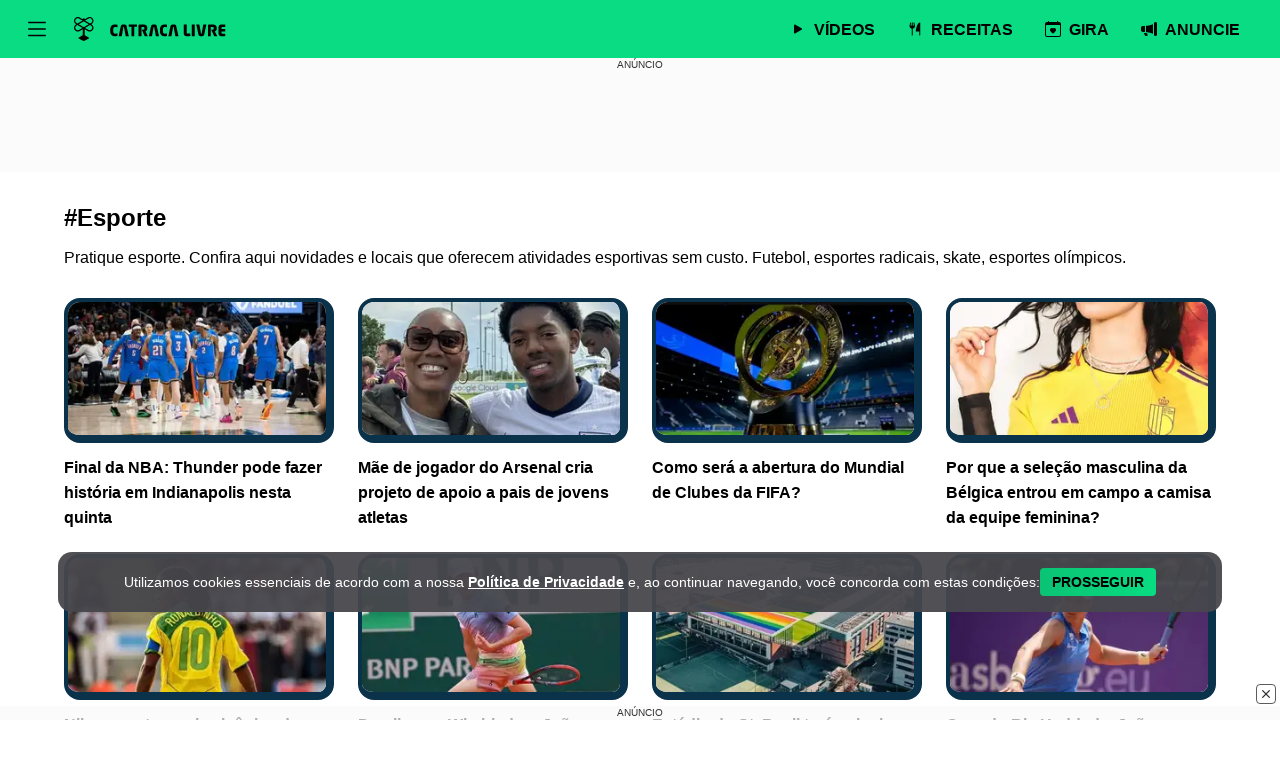

--- FILE ---
content_type: text/html; charset=UTF-8
request_url: https://catracalivre.com.br/tag/esporte/page/3/
body_size: 34085
content:
<!DOCTYPE html>
<html lang="pt-BR">
<head>
	<meta charset="UTF-8">
	<meta name="viewport" content="minimum-scale=1, width=device-width, initial-scale=1.0">
    <link rel="icon" type="image/png" href="https://catracalivre.com.br/wp-content/themes/buzz/dist/favicon/favicon-96x96.png" sizes="96x96" />
    <link rel="icon" type="image/svg+xml" href="https://catracalivre.com.br/wp-content/themes/buzz/dist/favicon/favicon.svg" />
    <link rel="shortcut icon" href="https://catracalivre.com.br/wp-content/themes/buzz/dist/favicon/favicon.ico" />
    <link rel="apple-touch-icon" sizes="180x180" href="https://catracalivre.com.br/wp-content/themes/buzz/dist/favicon/apple-touch-icon.png" />
    <meta name="apple-mobile-web-app-title" content="Catraca Livre" />
    <link rel="manifest" href="https://catracalivre.com.br/wp-content/themes/buzz/dist/favicon/site.webmanifest" />
	<meta name='robots' content='index, follow, max-image-preview:large, max-snippet:-1, max-video-preview:-1' />
	<style>img:is([sizes="auto" i], [sizes^="auto," i]) { contain-intrinsic-size: 3000px 1500px }</style>
	<link rel="dns-prefetch" href="//sdk.mrf.io">
<link rel="dns-prefetch" href="//cdn.pn.vg">
<link rel="dns-prefetch" href="//www.googletagmanager.com">
<link rel="dns-prefetch" href="//connect.facebook.net">
<link rel="dns-prefetch" href="//events.newsroom.bi">
<link rel="dns-prefetch" href="//news.google.com">
<link rel="dns-prefetch" href="//jsc.mgid.com">

	<title>#Esporte - Página 3 de 43 - Catraca Livre</title>
	<link rel="canonical" href="https://catracalivre.com.br/tag/esporte/page/3/" />
	<link rel="prev" href="https://catracalivre.com.br/tag/esporte/page/2/" />
	<link rel="next" href="https://catracalivre.com.br/tag/esporte/page/4/" />
	<meta property="og:locale" content="pt_BR" />
	<meta property="og:type" content="article" />
	<meta property="og:title" content="#Esporte" />
	<meta property="og:description" content="Pratique esporte. Confira aqui novidades e locais que oferecem atividades esportivas sem custo. Futebol, esportes radicais, skate, esportes olímpicos." />
	<meta property="og:url" content="https://catracalivre.com.br/tag/esporte/" />
	<meta property="og:site_name" content="Catraca Livre" />
	<meta property="og:image" content="https://i.catracalivre.com.br/lyORmQkEpcJQSOJtXaMI7bg-RcQ=/1200x630/smart/filters:quality(60)/catracalivre.com.br/wp-content/uploads/2025/05/catracalivre-wide.png" />
	<meta property="og:image:width" content="1200" />
	<meta property="og:image:height" content="630" />
	<meta property="og:image:type" content="image/png" />
	<meta name="twitter:card" content="summary_large_image" />
	<meta name="twitter:site" content="@catracalivre" />
	<script type="application/ld+json" class="yoast-schema-graph">{"@context":"https://schema.org","@graph":[{"@type":"CollectionPage","@id":"https://catracalivre.com.br/tag/esporte/","url":"https://catracalivre.com.br/tag/esporte/page/3/","name":"#Esporte - Página 3 de 43 - Catraca Livre","isPartOf":{"@id":"https://catracalivre.com.br/#website"},"primaryImageOfPage":{"@id":"https://catracalivre.com.br/tag/esporte/page/3/#primaryimage"},"image":{"@id":"https://catracalivre.com.br/tag/esporte/page/3/#primaryimage"},"thumbnailUrl":"https://i.catracalivre.com.br/sLZZZq89cvq-Dr8uj_SNrJALi18=/1200x630/smart/filters:quality(60)/catracalivre.com.br/wp-content/uploads/2025/06/oklahoma-divulgacao.jpg","breadcrumb":{"@id":"https://catracalivre.com.br/tag/esporte/page/3/#breadcrumb"},"inLanguage":"pt-BR"},{"@type":"ImageObject","inLanguage":"pt-BR","@id":"https://catracalivre.com.br/tag/esporte/page/3/#primaryimage","url":"https://catracalivre.com.br/wp-content/uploads/2025/06/oklahoma-divulgacao.jpg","contentUrl":"https://catracalivre.com.br/wp-content/uploads/2025/06/oklahoma-divulgacao.jpg","width":800,"height":507},{"@type":"BreadcrumbList","@id":"https://catracalivre.com.br/tag/esporte/page/3/#breadcrumb","itemListElement":[{"@type":"ListItem","position":1,"name":"Início","item":"https://catracalivre.com.br/"},{"@type":"ListItem","position":2,"name":"Esporte"}]},{"@type":"WebSite","@id":"https://catracalivre.com.br/#website","url":"https://catracalivre.com.br/","name":"Catraca Livre","description":"Eventos gratuitos, cultura, lazer, gastronomia, educação e bem-estar em um só lugar. Explore conteúdos atualizados diariamente e aproveite experiências incríveis sem pesar no bolso. A Catraca Livre conecta você ao que realmente importa.","publisher":{"@id":"https://catracalivre.com.br/#organization"},"potentialAction":[{"@type":"SearchAction","target":{"@type":"EntryPoint","urlTemplate":"https://catracalivre.com.br/?s={search_term_string}"},"query-input":{"@type":"PropertyValueSpecification","valueRequired":true,"valueName":"search_term_string"}}],"inLanguage":"pt-BR"},{"@type":"Organization","@id":"https://catracalivre.com.br/#organization","name":"Catraca Livre","url":"https://catracalivre.com.br/","logo":{"@type":"ImageObject","inLanguage":"pt-BR","@id":"https://catracalivre.com.br/#/schema/logo/image/","url":"https://catracalivre.com.br/wp-content/uploads/2025/06/696x696.png","contentUrl":"https://catracalivre.com.br/wp-content/uploads/2025/06/696x696.png","width":696,"height":696,"caption":"Catraca Livre"},"image":{"@id":"https://catracalivre.com.br/#/schema/logo/image/"},"sameAs":["https://www.facebook.com/CatracaLivre/","https://x.com/catracalivre","https://bsky.app/profile/catracalivre.com.br","https://www.instagram.com/catracalivre/","https://www.youtube.com/catracalivre/","https://br.pinterest.com/catracalivre/","https://www.tiktok.com/catracalivre/","https://www.linkedin.com/company/catraca-livre/"]}]}</script>


<link rel='dns-prefetch' href='//securepubads.g.doubleclick.net' />
<style id='classic-theme-styles-inline-css' type='text/css'>
/*! This file is auto-generated */
.wp-block-button__link{color:#fff;background-color:#32373c;border-radius:9999px;box-shadow:none;text-decoration:none;padding:calc(.667em + 2px) calc(1.333em + 2px);font-size:1.125em}.wp-block-file__button{background:#32373c;color:#fff;text-decoration:none}
</style>
<style id='theme-styles-inline-css' type='text/css'>
@charset "UTF-8";/*! normalize.css v8.0.1 | MIT License | github.com/necolas/normalize.css */html{line-height:1.15;-webkit-text-size-adjust:100%}body{margin:0}main{display:block}h1{font-size:2em;margin:.67em 0}hr{box-sizing:content-box;height:0;overflow:visible}pre{font-family:monospace,monospace;font-size:1em}a{background-color:transparent}abbr[title]{border-bottom:none;text-decoration:underline;text-decoration:underline dotted}b,strong{font-weight:bolder}code,kbd,samp{font-family:monospace,monospace;font-size:1em}small{font-size:80%}sub,sup{font-size:75%;line-height:0;position:relative;vertical-align:baseline}sub{bottom:-.25em}sup{top:-.5em}img{border-style:none}button,input,optgroup,select,textarea{font-family:inherit;font-size:100%;line-height:1.15;margin:0}button,input{overflow:visible}button,select{text-transform:none}[type=button],[type=reset],[type=submit],button{-webkit-appearance:button}[type=button]::-moz-focus-inner,[type=reset]::-moz-focus-inner,[type=submit]::-moz-focus-inner,button::-moz-focus-inner{border-style:none;padding:0}[type=button]:-moz-focusring,[type=reset]:-moz-focusring,[type=submit]:-moz-focusring,button:-moz-focusring{outline:1px dotted ButtonText}fieldset{padding:.35em .75em .625em}legend{box-sizing:border-box;color:inherit;display:table;max-width:100%;padding:0;white-space:normal}progress{vertical-align:baseline}textarea{overflow:auto}[type=checkbox],[type=radio]{box-sizing:border-box;padding:0}[type=number]::-webkit-inner-spin-button,[type=number]::-webkit-outer-spin-button{height:auto}[type=search]{-webkit-appearance:textfield;outline-offset:-2px}[type=search]::-webkit-search-decoration{-webkit-appearance:none}::-webkit-file-upload-button{-webkit-appearance:button;font:inherit}details{display:block}summary{display:list-item}template{display:none}[hidden]{display:none}:root{--font-family-sans-serif:-apple-system,BlinkMacSystemFont,"Segoe UI",Roboto,"Helvetica Neue",Arial,"Noto Sans","Liberation Sans",sans-serif,"Apple Color Emoji","Segoe UI Emoji","Segoe UI Symbol","Noto Color Emoji";--font-family-monospace:SFMono-Regular,Menlo,Monaco,Consolas,"Liberation Mono","Courier New",monospace;--font-size:1em;--font-weight:400;--line-height:160%}html{scroll-behavior:smooth}@media screen and (prefers-reduced-motion:reduce){html{scroll-behavior:auto}}:root{--background:#fff;--background-lighten:white;--background-darken:white;--white:#fff;--white-lighten:white;--white-darken:white;--black:#000;--black-lighten:rgb(12.75, 12.75, 12.75);--black-darken:#333333;--gray:#b5b5b5;--gray-lighten:rgb(184.7, 184.7, 184.7);--gray-darken:rgb(195.8, 195.8, 195.8);--catracalivre:#09dc82;--catracalivre-lighten:rgb(9.5521834061, 233.4978165939, 137.9759825328);--catracalivre-darken:rgb(39.0349344978, 246.1650655022, 157.815720524)}:root .category-catracalivre #header{background-color:#09dc82!important;color:#000!important}:root .category-catracalivre #header a{color:#000!important}:root .category-catracalivre #header .icon{filter:invert(0) sepia(1%) saturate(36%) hue-rotate(279deg) brightness(109%) contrast(101%)}:root .category-catracalivre #header .fast_menu .divisor{border-color:#000!important}:root .category-catracalivre .image picture img{border-color:#09dc82!important}:root .category-catracalivre-main-bg{background-image:url(/wp-content/themes/buzz/dist/svg/category/catracalivre.svg)}:root .category-catracalivre-main-bg-color{background-color:#09dc82!important}:root .category-catracalivre-main-bg-color-after:after{background-color:#09dc82!important}:root .category-catracalivre-main-bg-color-before:before{background-color:#09dc82!important}:root .category-catracalivre-main-color{color:#09dc82}:root .category-catracalivre-main-color-hover-h3 h3:hover{color:#09dc82}:root .category-catracalivre-main-bg-filter{filter:invert(74%) sepia(69%) saturate(3986%) hue-rotate(108deg) brightness(103%) contrast(93%)}:root .category-catracalivre-secondary-bg{background-image:url(/wp-content/themes/buzz/dist/svg/category/catracalivre.svg)}:root .category-catracalivre-secondary-bg-color{background-color:#09dc82!important}:root .category-catracalivre-secondary-bg-color-after:after{background-color:#09dc82!important}:root .category-catracalivre-secondary-bg-color-before:before{background-color:#09dc82!important}:root .category-catracalivre-secondary-color{color:#09dc82}:root .category-catracalivre-secondary-color-hover-h3 h3:hover{color:#09dc82}:root .category-catracalivre-secondary-bg-filter{filter:invert(74%) sepia(69%) saturate(3986%) hue-rotate(108deg) brightness(103%) contrast(93%)}:root .category-carreira #header{background-color:#00b8d1!important;color:#fff!important}:root .category-carreira #header a{color:#fff!important}:root .category-carreira #header .icon{filter:invert(96%) sepia(4%) saturate(16%) hue-rotate(160deg) brightness(105%) contrast(104%)}:root .category-carreira #header .fast_menu .divisor{border-color:#fff!important}:root .category-carreira .image picture img{border-color:#00b8d1!important}:root .category-carreira-main-bg{background-image:url(/wp-content/themes/buzz/dist/svg/category/carreira.svg)}:root .category-carreira-main-bg-color{background-color:#00b8d1!important}:root .category-carreira-main-bg-color-after:after{background-color:#00b8d1!important}:root .category-carreira-main-bg-color-before:before{background-color:#00b8d1!important}:root .category-carreira-main-color{color:#00b8d1}:root .category-carreira-main-color-hover-h3 h3:hover{color:#00b8d1}:root .category-carreira-main-bg-filter{filter:filter: invert(51%) sepia(79%) saturate(2041%) hue-rotate(150deg) brightness(97%) contrast(104%)}:root .category-carreira-secondary-bg{background-image:url(/wp-content/themes/buzz/dist/svg/category/carreira.svg)}:root .category-carreira-secondary-bg-color{background-color:#9636ad!important}:root .category-carreira-secondary-bg-color-after:after{background-color:#9636ad!important}:root .category-carreira-secondary-bg-color-before:before{background-color:#9636ad!important}:root .category-carreira-secondary-color{color:#9636ad}:root .category-carreira-secondary-color-hover-h3 h3:hover{color:#9636ad}:root .category-carreira-secondary-bg-filter{filter:invert(26%) sepia(64%) saturate(2036%) hue-rotate(267deg) brightness(91%) contrast(91%)}:root .category-carreira #header{background-color:#00b8d1!important;color:#fff!important}:root .category-carreira #header a{color:#fff!important}:root .category-carreira #header .icon{filter:invert(96%) sepia(4%) saturate(16%) hue-rotate(160deg) brightness(105%) contrast(104%)}:root .category-carreira #header .fast_menu .divisor{border-color:#fff!important}:root .category-carreira .image picture img{border-color:#00b8d1!important}:root .category-carreira-main-bg{background-image:url(/wp-content/themes/buzz/dist/svg/category/carreira.svg)}:root .category-carreira-main-bg-color{background-color:#00b8d1!important}:root .category-carreira-main-bg-color-after:after{background-color:#00b8d1!important}:root .category-carreira-main-bg-color-before:before{background-color:#00b8d1!important}:root .category-carreira-main-color{color:#00b8d1}:root .category-carreira-main-color-hover-h3 h3:hover{color:#00b8d1}:root .category-carreira-main-bg-filter{filter:invert(62%) sepia(35%) saturate(2931%) hue-rotate(143deg) brightness(89%) contrast(101%)}:root .category-educacao #header{background-color:#00b8d1!important;color:#fff!important}:root .category-educacao #header a{color:#fff!important}:root .category-educacao #header .icon{filter:invert(96%) sepia(4%) saturate(16%) hue-rotate(160deg) brightness(105%) contrast(104%)}:root .category-educacao #header .fast_menu .divisor{border-color:#fff!important}:root .category-educacao .image picture img{border-color:#00b8d1!important}:root .category-educacao-main-bg{background-image:url(/wp-content/themes/buzz/dist/svg/category/educacao.svg)}:root .category-educacao-main-bg-color{background-color:#00b8d1!important}:root .category-educacao-main-bg-color-after:after{background-color:#00b8d1!important}:root .category-educacao-main-bg-color-before:before{background-color:#00b8d1!important}:root .category-educacao-main-color{color:#00b8d1}:root .category-educacao-main-color-hover-h3 h3:hover{color:#00b8d1}:root .category-educacao-main-bg-filter{filter:invert(62%) sepia(35%) saturate(2931%) hue-rotate(143deg) brightness(89%) contrast(101%)}:root .category-carreira-secondary-bg{background-image:url(/wp-content/themes/buzz/dist/svg/category/carreira.svg)}:root .category-carreira-secondary-bg-color{background-color:#9636ad!important}:root .category-carreira-secondary-bg-color-after:after{background-color:#9636ad!important}:root .category-carreira-secondary-bg-color-before:before{background-color:#9636ad!important}:root .category-carreira-secondary-color{color:#9636ad}:root .category-carreira-secondary-color-hover-h3 h3:hover{color:#9636ad}:root .category-carreira-secondary-bg-filter{filter:invert(28%) sepia(46%) saturate(2656%) hue-rotate(267deg) brightness(88%) contrast(92%)}:root .category-educacao-secondary-bg{background-image:url(/wp-content/themes/buzz/dist/svg/category/educacao.svg)}:root .category-educacao-secondary-bg-color{background-color:#9636ad!important}:root .category-educacao-secondary-bg-color-after:after{background-color:#9636ad!important}:root .category-educacao-secondary-bg-color-before:before{background-color:#9636ad!important}:root .category-educacao-secondary-color{color:#9636ad}:root .category-educacao-secondary-color-hover-h3 h3:hover{color:#9636ad}:root .category-educacao-secondary-bg-filter{filter:invert(28%) sepia(46%) saturate(2656%) hue-rotate(267deg) brightness(88%) contrast(92%)}:root .category-cidadania #header{background-color:#c2233b!important;color:#fff!important}:root .category-cidadania #header a{color:#fff!important}:root .category-cidadania #header .icon{filter:invert(96%) sepia(4%) saturate(16%) hue-rotate(160deg) brightness(105%) contrast(104%)}:root .category-cidadania #header .fast_menu .divisor{border-color:#fff!important}:root .category-cidadania .image picture img{border-color:#c2233b!important}:root .category-cidadania-main-bg{background-image:url(/wp-content/themes/buzz/dist/svg/category/cidadania.svg)}:root .category-cidadania-main-bg-color{background-color:#c2233b!important}:root .category-cidadania-main-bg-color-after:after{background-color:#c2233b!important}:root .category-cidadania-main-bg-color-before:before{background-color:#c2233b!important}:root .category-cidadania-main-color{color:#c2233b}:root .category-cidadania-main-color-hover-h3 h3:hover{color:#c2233b}:root .category-cidadania-main-bg-filter{filter:invert(22%) sepia(32%) saturate(5488%) hue-rotate(333deg) brightness(93%) contrast(96%)}:root .category-causando #header{background-color:#c2233b!important;color:#fff!important}:root .category-causando #header a{color:#fff!important}:root .category-causando #header .icon{filter:invert(96%) sepia(4%) saturate(16%) hue-rotate(160deg) brightness(105%) contrast(104%)}:root .category-causando #header .fast_menu .divisor{border-color:#fff!important}:root .category-causando .image picture img{border-color:#c2233b!important}:root .category-causando-main-bg{background-image:url(/wp-content/themes/buzz/dist/svg/category/causando.svg)}:root .category-causando-main-bg-color{background-color:#c2233b!important}:root .category-causando-main-bg-color-after:after{background-color:#c2233b!important}:root .category-causando-main-bg-color-before:before{background-color:#c2233b!important}:root .category-causando-main-color{color:#c2233b}:root .category-causando-main-color-hover-h3 h3:hover{color:#c2233b}:root .category-causando-main-bg-filter{filter:invert(22%) sepia(32%) saturate(5488%) hue-rotate(333deg) brightness(93%) contrast(96%)}:root .category-cidadania-secondary-bg{background-image:url(/wp-content/themes/buzz/dist/svg/category/cidadania.svg)}:root .category-cidadania-secondary-bg-color{background-color:#0a324b!important}:root .category-cidadania-secondary-bg-color-after:after{background-color:#0a324b!important}:root .category-cidadania-secondary-bg-color-before:before{background-color:#0a324b!important}:root .category-cidadania-secondary-color{color:#0a324b}:root .category-cidadania-secondary-color-hover-h3 h3:hover{color:#0a324b}:root .category-cidadania-secondary-bg-filter{filter:invert(14%) sepia(84%) saturate(506%) hue-rotate(156deg) brightness(98%) contrast(97%)}:root .category-causando-secondary-bg{background-image:url(/wp-content/themes/buzz/dist/svg/category/causando.svg)}:root .category-causando-secondary-bg-color{background-color:#0a324b!important}:root .category-causando-secondary-bg-color-after:after{background-color:#0a324b!important}:root .category-causando-secondary-bg-color-before:before{background-color:#0a324b!important}:root .category-causando-secondary-color{color:#0a324b}:root .category-causando-secondary-color-hover-h3 h3:hover{color:#0a324b}:root .category-causando-secondary-bg-filter{filter:invert(14%) sepia(84%) saturate(506%) hue-rotate(156deg) brightness(98%) contrast(97%)}:root .category-gira #header{background-color:#662d91!important;color:#fff!important}:root .category-gira #header a{color:#fff!important}:root .category-gira #header .icon{filter:invert(96%) sepia(4%) saturate(16%) hue-rotate(160deg) brightness(105%) contrast(104%)}:root .category-gira #header .fast_menu .divisor{border-color:#fff!important}:root .category-gira .image picture img{border-color:#662d91!important}:root .category-gira-main-bg{background-image:url(/wp-content/themes/buzz/dist/svg/category/gira.svg)}:root .category-gira-main-bg-color{background-color:#662d91!important}:root .category-gira-main-bg-color-after:after{background-color:#662d91!important}:root .category-gira-main-bg-color-before:before{background-color:#662d91!important}:root .category-gira-main-color{color:#662d91}:root .category-gira-main-color-hover-h3 h3:hover{color:#662d91}:root .category-gira-main-bg-filter{filter:invert(18%) sepia(20%) saturate(6722%) hue-rotate(258deg) brightness(102%) contrast(91%)}:root .category-gira-secondary-bg{background-image:url(/wp-content/themes/buzz/dist/svg/category/gira.svg)}:root .category-gira-secondary-bg-color{background-color:#09dc82!important}:root .category-gira-secondary-bg-color-after:after{background-color:#09dc82!important}:root .category-gira-secondary-bg-color-before:before{background-color:#09dc82!important}:root .category-gira-secondary-color{color:#09dc82}:root .category-gira-secondary-color-hover-h3 h3:hover{color:#09dc82}:root .category-gira-secondary-bg-filter{filter:invert(64%) sepia(94%) saturate(770%) hue-rotate(98deg) brightness(92%) contrast(93%)}:root .category-economize #header{background-color:#0a8c5d!important;color:#fff!important}:root .category-economize #header a{color:#fff!important}:root .category-economize #header .icon{filter:invert(96%) sepia(4%) saturate(16%) hue-rotate(160deg) brightness(105%) contrast(104%)}:root .category-economize #header .fast_menu .divisor{border-color:#fff!important}:root .category-economize .image picture img{border-color:#0a8c5d!important}:root .category-economize-main-bg{background-image:url(/wp-content/themes/buzz/dist/svg/category/economize.svg)}:root .category-economize-main-bg-color{background-color:#0a8c5d!important}:root .category-economize-main-bg-color-after:after{background-color:#0a8c5d!important}:root .category-economize-main-bg-color-before:before{background-color:#0a8c5d!important}:root .category-economize-main-color{color:#0a8c5d}:root .category-economize-main-color-hover-h3 h3:hover{color:#0a8c5d}:root .category-economize-main-bg-filter{filter:invert(40%) sepia(56%) saturate(7380%) hue-rotate(148deg) brightness(92%) contrast(92%)}:root .category-grana #header{background-color:#0a8c5d!important;color:#fff!important}:root .category-grana #header a{color:#fff!important}:root .category-grana #header .icon{filter:invert(96%) sepia(4%) saturate(16%) hue-rotate(160deg) brightness(105%) contrast(104%)}:root .category-grana #header .fast_menu .divisor{border-color:#fff!important}:root .category-grana .image picture img{border-color:#0a8c5d!important}:root .category-grana-main-bg{background-image:url(/wp-content/themes/buzz/dist/svg/category/grana.svg)}:root .category-grana-main-bg-color{background-color:#0a8c5d!important}:root .category-grana-main-bg-color-after:after{background-color:#0a8c5d!important}:root .category-grana-main-bg-color-before:before{background-color:#0a8c5d!important}:root .category-grana-main-color{color:#0a8c5d}:root .category-grana-main-color-hover-h3 h3:hover{color:#0a8c5d}:root .category-grana-main-bg-filter{filter:invert(40%) sepia(56%) saturate(7380%) hue-rotate(148deg) brightness(92%) contrast(92%)}:root .category-economize-secondary-bg{background-image:url(/wp-content/themes/buzz/dist/svg/category/economize.svg)}:root .category-economize-secondary-bg-color{background-color:#00b8d1!important}:root .category-economize-secondary-bg-color-after:after{background-color:#00b8d1!important}:root .category-economize-secondary-bg-color-before:before{background-color:#00b8d1!important}:root .category-economize-secondary-color{color:#00b8d1}:root .category-economize-secondary-color-hover-h3 h3:hover{color:#00b8d1}:root .category-economize-secondary-bg-filter{filter:invert(57%) sepia(64%) saturate(4737%) hue-rotate(154deg) brightness(103%) contrast(106%)}:root .category-grana-secondary-bg{background-image:url(/wp-content/themes/buzz/dist/svg/category/grana.svg)}:root .category-grana-secondary-bg-color{background-color:#00b8d1!important}:root .category-grana-secondary-bg-color-after:after{background-color:#00b8d1!important}:root .category-grana-secondary-bg-color-before:before{background-color:#00b8d1!important}:root .category-grana-secondary-color{color:#00b8d1}:root .category-grana-secondary-color-hover-h3 h3:hover{color:#00b8d1}:root .category-grana-secondary-bg-filter{filter:invert(57%) sepia(64%) saturate(4737%) hue-rotate(154deg) brightness(103%) contrast(106%)}:root .category-entretenimento #header{background-color:#ff494e!important;color:#fff!important}:root .category-entretenimento #header a{color:#fff!important}:root .category-entretenimento #header .icon{filter:invert(96%) sepia(4%) saturate(16%) hue-rotate(160deg) brightness(105%) contrast(104%)}:root .category-entretenimento #header .fast_menu .divisor{border-color:#fff!important}:root .category-entretenimento .image picture img{border-color:#ff494e!important}:root .category-entretenimento-main-bg{background-image:url(/wp-content/themes/buzz/dist/svg/category/entretenimento.svg)}:root .category-entretenimento-main-bg-color{background-color:#ff494e!important}:root .category-entretenimento-main-bg-color-after:after{background-color:#ff494e!important}:root .category-entretenimento-main-bg-color-before:before{background-color:#ff494e!important}:root .category-entretenimento-main-color{color:#ff494e}:root .category-entretenimento-main-color-hover-h3 h3:hover{color:#ff494e}:root .category-entretenimento-main-bg-filter{filter:invert(38%) sepia(60%) saturate(1214%) hue-rotate(320deg) brightness(101%) contrast(107%)}:root .category-viagem-livre #header{background-color:#ff494e!important;color:#fff!important}:root .category-viagem-livre #header a{color:#fff!important}:root .category-viagem-livre #header .icon{filter:invert(96%) sepia(4%) saturate(16%) hue-rotate(160deg) brightness(105%) contrast(104%)}:root .category-viagem-livre #header .fast_menu .divisor{border-color:#fff!important}:root .category-viagem-livre .image picture img{border-color:#ff494e!important}:root .category-viagem-livre-main-bg{background-image:url(/wp-content/themes/buzz/dist/svg/category/viagem-livre.svg)}:root .category-viagem-livre-main-bg-color{background-color:#ff494e!important}:root .category-viagem-livre-main-bg-color-after:after{background-color:#ff494e!important}:root .category-viagem-livre-main-bg-color-before:before{background-color:#ff494e!important}:root .category-viagem-livre-main-color{color:#ff494e}:root .category-viagem-livre-main-color-hover-h3 h3:hover{color:#ff494e}:root .category-viagem-livre-main-bg-filter{filter:invert(38%) sepia(60%) saturate(1214%) hue-rotate(320deg) brightness(101%) contrast(107%)}:root .category-entretenimento-secondary-bg{background-image:url(/wp-content/themes/buzz/dist/svg/category/entretenimento.svg)}:root .category-entretenimento-secondary-bg-color{background-color:#fa0!important}:root .category-entretenimento-secondary-bg-color-after:after{background-color:#fa0!important}:root .category-entretenimento-secondary-bg-color-before:before{background-color:#fa0!important}:root .category-entretenimento-secondary-color{color:#fa0}:root .category-entretenimento-secondary-color-hover-h3 h3:hover{color:#fa0}:root .category-entretenimento-secondary-bg-filter{filter:invert(67%) sepia(88%) saturate(1775%) hue-rotate(359deg) brightness(101%) contrast(103%)}:root .category-viagem-livre-secondary-bg{background-image:url(/wp-content/themes/buzz/dist/svg/category/viagem-livre.svg)}:root .category-viagem-livre-secondary-bg-color{background-color:#fa0!important}:root .category-viagem-livre-secondary-bg-color-after:after{background-color:#fa0!important}:root .category-viagem-livre-secondary-bg-color-before:before{background-color:#fa0!important}:root .category-viagem-livre-secondary-color{color:#fa0}:root .category-viagem-livre-secondary-color-hover-h3 h3:hover{color:#fa0}:root .category-viagem-livre-secondary-bg-filter{filter:invert(67%) sepia(88%) saturate(1775%) hue-rotate(359deg) brightness(101%) contrast(103%)}:root .category-gastronomia #header{background-color:#f60!important;color:#fff!important}:root .category-gastronomia #header a{color:#fff!important}:root .category-gastronomia #header .icon{filter:invert(96%) sepia(4%) saturate(16%) hue-rotate(160deg) brightness(105%) contrast(104%)}:root .category-gastronomia #header .fast_menu .divisor{border-color:#fff!important}:root .category-gastronomia .image picture img{border-color:#f60!important}:root .category-gastronomia-main-bg{background-image:url(/wp-content/themes/buzz/dist/svg/category/gastronomia.svg)}:root .category-gastronomia-main-bg-color{background-color:#f60!important}:root .category-gastronomia-main-bg-color-after:after{background-color:#f60!important}:root .category-gastronomia-main-bg-color-before:before{background-color:#f60!important}:root .category-gastronomia-main-color{color:#f60}:root .category-gastronomia-main-color-hover-h3 h3:hover{color:#f60}:root .category-gastronomia-main-bg-filter{filter:invert(41%) sepia(30%) saturate(5521%) hue-rotate(4deg) brightness(109%) contrast(102%)}:root .category-receitas #header{background-color:#f60!important;color:#fff!important}:root .category-receitas #header a{color:#fff!important}:root .category-receitas #header .icon{filter:invert(96%) sepia(4%) saturate(16%) hue-rotate(160deg) brightness(105%) contrast(104%)}:root .category-receitas #header .fast_menu .divisor{border-color:#fff!important}:root .category-receitas .image picture img{border-color:#f60!important}:root .category-receitas-main-bg{background-image:url(/wp-content/themes/buzz/dist/svg/category/receitas.svg)}:root .category-receitas-main-bg-color{background-color:#f60!important}:root .category-receitas-main-bg-color-after:after{background-color:#f60!important}:root .category-receitas-main-bg-color-before:before{background-color:#f60!important}:root .category-receitas-main-color{color:#f60}:root .category-receitas-main-color-hover-h3 h3:hover{color:#f60}:root .category-receitas-main-bg-filter{filter:invert(41%) sepia(30%) saturate(5521%) hue-rotate(4deg) brightness(109%) contrast(102%)}:root .category-gastronomia-secondary-bg{background-image:url(/wp-content/themes/buzz/dist/svg/category/gastronomia.svg)}:root .category-gastronomia-secondary-bg-color{background-color:#662d91!important}:root .category-gastronomia-secondary-bg-color-after:after{background-color:#662d91!important}:root .category-gastronomia-secondary-bg-color-before:before{background-color:#662d91!important}:root .category-gastronomia-secondary-color{color:#662d91}:root .category-gastronomia-secondary-color-hover-h3 h3:hover{color:#662d91}:root .category-gastronomia-secondary-bg-filter{filter:invert(23%) sepia(31%) saturate(2589%) hue-rotate(246deg) brightness(97%) contrast(102%)}:root .category-receitas-secondary-bg{background-image:url(/wp-content/themes/buzz/dist/svg/category/receitas.svg)}:root .category-receitas-secondary-bg-color{background-color:#662d91!important}:root .category-receitas-secondary-bg-color-after:after{background-color:#662d91!important}:root .category-receitas-secondary-bg-color-before:before{background-color:#662d91!important}:root .category-receitas-secondary-color{color:#662d91}:root .category-receitas-secondary-color-hover-h3 h3:hover{color:#662d91}:root .category-receitas-secondary-bg-filter{filter:invert(23%) sepia(31%) saturate(2589%) hue-rotate(246deg) brightness(97%) contrast(102%)}:root .category-apostas #header{background-color:#0a324b!important;color:#fff!important}:root .category-apostas #header a{color:#fff!important}:root .category-apostas #header .icon{filter:invert(96%) sepia(4%) saturate(16%) hue-rotate(160deg) brightness(105%) contrast(104%)}:root .category-apostas #header .fast_menu .divisor{border-color:#fff!important}:root .category-apostas .image picture img{border-color:#0a324b!important}:root .category-apostas-main-bg{background-image:url(/wp-content/themes/buzz/dist/svg/category/apostas.svg)}:root .category-apostas-main-bg-color{background-color:#0a324b!important}:root .category-apostas-main-bg-color-after:after{background-color:#0a324b!important}:root .category-apostas-main-bg-color-before:before{background-color:#0a324b!important}:root .category-apostas-main-color{color:#0a324b}:root .category-apostas-main-color-hover-h3 h3:hover{color:#0a324b}:root .category-apostas-main-bg-filter{filter:invert(16%) sepia(10%) saturate(5530%) hue-rotate(166deg) brightness(96%) contrast(96%)}:root .category-jogos #header{background-color:#0a324b!important;color:#fff!important}:root .category-jogos #header a{color:#fff!important}:root .category-jogos #header .icon{filter:invert(96%) sepia(4%) saturate(16%) hue-rotate(160deg) brightness(105%) contrast(104%)}:root .category-jogos #header .fast_menu .divisor{border-color:#fff!important}:root .category-jogos .image picture img{border-color:#0a324b!important}:root .category-jogos-main-bg{background-image:url(/wp-content/themes/buzz/dist/svg/category/jogos.svg)}:root .category-jogos-main-bg-color{background-color:#0a324b!important}:root .category-jogos-main-bg-color-after:after{background-color:#0a324b!important}:root .category-jogos-main-bg-color-before:before{background-color:#0a324b!important}:root .category-jogos-main-color{color:#0a324b}:root .category-jogos-main-color-hover-h3 h3:hover{color:#0a324b}:root .category-jogos-main-bg-filter{filter:invert(16%) sepia(10%) saturate(5530%) hue-rotate(166deg) brightness(96%) contrast(96%)}:root .category-esportes #header{background-color:#0a324b!important;color:#fff!important}:root .category-esportes #header a{color:#fff!important}:root .category-esportes #header .icon{filter:invert(96%) sepia(4%) saturate(16%) hue-rotate(160deg) brightness(105%) contrast(104%)}:root .category-esportes #header .fast_menu .divisor{border-color:#fff!important}:root .category-esportes .image picture img{border-color:#0a324b!important}:root .category-esportes-main-bg{background-image:url(/wp-content/themes/buzz/dist/svg/category/esportes.svg)}:root .category-esportes-main-bg-color{background-color:#0a324b!important}:root .category-esportes-main-bg-color-after:after{background-color:#0a324b!important}:root .category-esportes-main-bg-color-before:before{background-color:#0a324b!important}:root .category-esportes-main-color{color:#0a324b}:root .category-esportes-main-color-hover-h3 h3:hover{color:#0a324b}:root .category-esportes-main-bg-filter{filter:invert(16%) sepia(10%) saturate(5530%) hue-rotate(166deg) brightness(96%) contrast(96%)}:root .category-apostas-secondary-bg{background-image:url(/wp-content/themes/buzz/dist/svg/category/apostas.svg)}:root .category-apostas-secondary-bg-color{background-color:#fa0!important}:root .category-apostas-secondary-bg-color-after:after{background-color:#fa0!important}:root .category-apostas-secondary-bg-color-before:before{background-color:#fa0!important}:root .category-apostas-secondary-color{color:#fa0}:root .category-apostas-secondary-color-hover-h3 h3:hover{color:#fa0}:root .category-apostas-secondary-bg-filter{filter:invert(82%) sepia(48%) saturate(5599%) hue-rotate(1deg) brightness(105%) contrast(103%)}:root .category-jogos-secondary-bg{background-image:url(/wp-content/themes/buzz/dist/svg/category/jogos.svg)}:root .category-jogos-secondary-bg-color{background-color:#fa0!important}:root .category-jogos-secondary-bg-color-after:after{background-color:#fa0!important}:root .category-jogos-secondary-bg-color-before:before{background-color:#fa0!important}:root .category-jogos-secondary-color{color:#fa0}:root .category-jogos-secondary-color-hover-h3 h3:hover{color:#fa0}:root .category-jogos-secondary-bg-filter{filter:invert(82%) sepia(48%) saturate(5599%) hue-rotate(1deg) brightness(105%) contrast(103%)}:root .category-esportes-secondary-bg{background-image:url(/wp-content/themes/buzz/dist/svg/category/esportes.svg)}:root .category-esportes-secondary-bg-color{background-color:#fa0!important}:root .category-esportes-secondary-bg-color-after:after{background-color:#fa0!important}:root .category-esportes-secondary-bg-color-before:before{background-color:#fa0!important}:root .category-esportes-secondary-color{color:#fa0}:root .category-esportes-secondary-color-hover-h3 h3:hover{color:#fa0}:root .category-esportes-secondary-bg-filter{filter:invert(82%) sepia(48%) saturate(5599%) hue-rotate(1deg) brightness(105%) contrast(103%)}:root .category-criatividade #header{background-color:#9636ad!important;color:#fff!important}:root .category-criatividade #header a{color:#fff!important}:root .category-criatividade #header .icon{filter:invert(96%) sepia(4%) saturate(16%) hue-rotate(160deg) brightness(105%) contrast(104%)}:root .category-criatividade #header .fast_menu .divisor{border-color:#fff!important}:root .category-criatividade .image picture img{border-color:#9636ad!important}:root .category-criatividade-main-bg{background-image:url(/wp-content/themes/buzz/dist/svg/category/criatividade.svg)}:root .category-criatividade-main-bg-color{background-color:#9636ad!important}:root .category-criatividade-main-bg-color-after:after{background-color:#9636ad!important}:root .category-criatividade-main-bg-color-before:before{background-color:#9636ad!important}:root .category-criatividade-main-color{color:#9636ad}:root .category-criatividade-main-color-hover-h3 h3:hover{color:#9636ad}:root .category-criatividade-main-bg-filter{filter:invert(24%) sepia(92%) saturate(1671%) hue-rotate(269deg) brightness(90%) contrast(88%)}:root .category-estilo #header{background-color:#9636ad!important;color:#fff!important}:root .category-estilo #header a{color:#fff!important}:root .category-estilo #header .icon{filter:invert(96%) sepia(4%) saturate(16%) hue-rotate(160deg) brightness(105%) contrast(104%)}:root .category-estilo #header .fast_menu .divisor{border-color:#fff!important}:root .category-estilo .image picture img{border-color:#9636ad!important}:root .category-estilo-main-bg{background-image:url(/wp-content/themes/buzz/dist/svg/category/estilo.svg)}:root .category-estilo-main-bg-color{background-color:#9636ad!important}:root .category-estilo-main-bg-color-after:after{background-color:#9636ad!important}:root .category-estilo-main-bg-color-before:before{background-color:#9636ad!important}:root .category-estilo-main-color{color:#9636ad}:root .category-estilo-main-color-hover-h3 h3:hover{color:#9636ad}:root .category-estilo-main-bg-filter{filter:invert(24%) sepia(92%) saturate(1671%) hue-rotate(269deg) brightness(90%) contrast(88%)}:root .category-criatividade-secondary-bg{background-image:url(/wp-content/themes/buzz/dist/svg/category/criatividade.svg)}:root .category-criatividade-secondary-bg-color{background-color:#069ca2!important}:root .category-criatividade-secondary-bg-color-after:after{background-color:#069ca2!important}:root .category-criatividade-secondary-bg-color-before:before{background-color:#069ca2!important}:root .category-criatividade-secondary-color{color:#069ca2}:root .category-criatividade-secondary-color-hover-h3 h3:hover{color:#069ca2}:root .category-criatividade-secondary-bg-filter{filter:invert(51%) sepia(56%) saturate(5875%) hue-rotate(155deg) brightness(94%) contrast(95%)}:root .category-estilo-secondary-bg{background-image:url(/wp-content/themes/buzz/dist/svg/category/estilo.svg)}:root .category-estilo-secondary-bg-color{background-color:#069ca2!important}:root .category-estilo-secondary-bg-color-after:after{background-color:#069ca2!important}:root .category-estilo-secondary-bg-color-before:before{background-color:#069ca2!important}:root .category-estilo-secondary-color{color:#069ca2}:root .category-estilo-secondary-color-hover-h3 h3:hover{color:#069ca2}:root .category-estilo-secondary-bg-filter{filter:invert(51%) sepia(56%) saturate(5875%) hue-rotate(155deg) brightness(94%) contrast(95%)}:root .category-saude-bem-estar #header{background-color:#be46d3!important;color:#fff!important}:root .category-saude-bem-estar #header a{color:#fff!important}:root .category-saude-bem-estar #header .icon{filter:invert(96%) sepia(4%) saturate(16%) hue-rotate(160deg) brightness(105%) contrast(104%)}:root .category-saude-bem-estar #header .fast_menu .divisor{border-color:#fff!important}:root .category-saude-bem-estar .image picture img{border-color:#be46d3!important}:root .category-saude-bem-estar-main-bg{background-image:url(/wp-content/themes/buzz/dist/svg/category/saude-bem-estar.svg)}:root .category-saude-bem-estar-main-bg-color{background-color:#be46d3!important}:root .category-saude-bem-estar-main-bg-color-after:after{background-color:#be46d3!important}:root .category-saude-bem-estar-main-bg-color-before:before{background-color:#be46d3!important}:root .category-saude-bem-estar-main-color{color:#be46d3}:root .category-saude-bem-estar-main-color-hover-h3 h3:hover{color:#be46d3}:root .category-saude-bem-estar-main-bg-filter{filter:invert(37%) sepia(26%) saturate(3404%) hue-rotate(262deg) brightness(96%) contrast(94%)}:root .category-saude-bem-estar-secondary-bg{background-image:url(/wp-content/themes/buzz/dist/svg/category/saude-bem-estar.svg)}:root .category-saude-bem-estar-secondary-bg-color{background-color:#72d0b8!important}:root .category-saude-bem-estar-secondary-bg-color-after:after{background-color:#72d0b8!important}:root .category-saude-bem-estar-secondary-bg-color-before:before{background-color:#72d0b8!important}:root .category-saude-bem-estar-secondary-color{color:#72d0b8}:root .category-saude-bem-estar-secondary-color-hover-h3 h3:hover{color:#72d0b8}:root .category-saude-bem-estar-secondary-bg-filter{filter:invert(77%) sepia(74%) saturate(237%) hue-rotate(107deg) brightness(88%) contrast(85%)}:root .category-catraquinha #header{background-color:#fa0!important;color:#000!important}:root .category-catraquinha #header a{color:#000!important}:root .category-catraquinha #header .icon{filter:invert(0) sepia(1%) saturate(36%) hue-rotate(279deg) brightness(109%) contrast(101%)}:root .category-catraquinha #header .fast_menu .divisor{border-color:#000!important}:root .category-catraquinha .image picture img{border-color:#fa0!important}:root .category-catraquinha-main-bg{background-image:url(/wp-content/themes/buzz/dist/svg/category/catraquinha.svg)}:root .category-catraquinha-main-bg-color{background-color:#fa0!important}:root .category-catraquinha-main-bg-color-after:after{background-color:#fa0!important}:root .category-catraquinha-main-bg-color-before:before{background-color:#fa0!important}:root .category-catraquinha-main-color{color:#fa0}:root .category-catraquinha-main-color-hover-h3 h3:hover{color:#fa0}:root .category-catraquinha-main-bg-filter{filter:invert(72%) sepia(12%) saturate(7261%) hue-rotate(359deg) brightness(101%) contrast(103%)}:root .category-catraquinha-secondary-bg{background-image:url(/wp-content/themes/buzz/dist/svg/category/catraquinha.svg)}:root .category-catraquinha-secondary-bg-color{background-color:#ff69b4!important}:root .category-catraquinha-secondary-bg-color-after:after{background-color:#ff69b4!important}:root .category-catraquinha-secondary-bg-color-before:before{background-color:#ff69b4!important}:root .category-catraquinha-secondary-color{color:#ff69b4}:root .category-catraquinha-secondary-color-hover-h3 h3:hover{color:#ff69b4}:root .category-catraquinha-secondary-bg-filter{filter:invert(64%) sepia(44%) saturate(3895%) hue-rotate(297deg) brightness(104%) contrast(101%)}:root .category-variedades #header{background-color:#c2233b!important;color:#fff!important}:root .category-variedades #header a{color:#fff!important}:root .category-variedades #header .icon{filter:invert(96%) sepia(4%) saturate(16%) hue-rotate(160deg) brightness(105%) contrast(104%)}:root .category-variedades #header .fast_menu .divisor{border-color:#fff!important}:root .category-variedades .image picture img{border-color:#c2233b!important}:root .category-variedades-main-bg{background-image:url(/wp-content/themes/buzz/dist/svg/category/variedades.svg)}:root .category-variedades-main-bg-color{background-color:#c2233b!important}:root .category-variedades-main-bg-color-after:after{background-color:#c2233b!important}:root .category-variedades-main-bg-color-before:before{background-color:#c2233b!important}:root .category-variedades-main-color{color:#c2233b}:root .category-variedades-main-color-hover-h3 h3:hover{color:#c2233b}:root .category-variedades-main-bg-filter{filter:invert(22%) sepia(32%) saturate(5488%) hue-rotate(333deg) brightness(93%) contrast(96%)}:root .category-variedades-secondary-bg{background-image:url(/wp-content/themes/buzz/dist/svg/category/variedades.svg)}:root .category-variedades-secondary-bg-color{background-color:#0a324b!important}:root .category-variedades-secondary-bg-color-after:after{background-color:#0a324b!important}:root .category-variedades-secondary-bg-color-before:before{background-color:#0a324b!important}:root .category-variedades-secondary-color{color:#0a324b}:root .category-variedades-secondary-color-hover-h3 h3:hover{color:#0a324b}:root .category-variedades-secondary-bg-filter{filter:invert(14%) sepia(84%) saturate(506%) hue-rotate(156deg) brightness(98%) contrast(97%)}:root .tag-marco-azul #header{background-color:#0a324b!important;color:#fff!important}:root .tag-marco-azul #header a{color:#fff!important}:root .tag-marco-azul #header .icon{filter:invert(96%) sepia(4%) saturate(16%) hue-rotate(160deg) brightness(105%) contrast(104%)}:root .tag-marco-azul .image picture img{border-color:#0a324b!important}body{font-family:var(--font-family-sans-serif);font-size:var(--font-size);font-weight:var(--font-weight);line-height:var(--line-height);color:var(--black);text-align:left;background-color:var(--background);min-width:320px}html.i-amphtml-fie:not(.i-amphtml-inabox)>body,html.i-amphtml-singledoc:not(.i-amphtml-inabox)>body{position:inherit!important}a{text-decoration:none;color:var(--black)}a:hover{text-decoration:underline;color:var(--black-lighten)}.container{padding-right:24px;padding-left:24px;margin-right:auto;margin-left:auto}@media only screen and (min-width:1200px){.container{padding-right:64px;padding-left:64px}}@media only screen and (min-width:1200px){.container{max-width:1366px}}main{position:relative;padding:20px 0 0 0}@media only screen and (min-width:1200px){main{padding:30px 0 0 0}}.screen-reader-only{position:absolute;width:1px;height:1px;padding:0;margin:-1px;overflow:hidden;clip:rect(0,0,0,0);white-space:nowrap;border:0}.icon{display:inline-block;vertical-align:-.125em;fill:currentcolor;width:16px;height:16px;background-repeat:no-repeat;background-position:center center;background-size:100% auto}.icon--filter-light{filter:invert(100%) sepia(100%) saturate(1%) hue-rotate(138deg) brightness(104%) contrast(102%)}.icon--filter-dark{filter:invert(0) sepia(90%) saturate(7500%) hue-rotate(60deg) brightness(88%) contrast(112%)}.icon--catracalivre-fullwide{background-image:url(/wp-content/themes/buzz/dist/svg/catracalivre-fullwide.svg)}.icon--catracalivre{background-image:url(/wp-content/themes/buzz/dist/svg/catracalivre.svg)}.icon--recipes{background-image:url(/wp-content/themes/buzz/dist/svg/recipes.svg)}.icon--gira{background-image:url(/wp-content/themes/buzz/dist/svg/gira.svg)}.icon--gira-fullwide{background-image:url(/wp-content/themes/buzz/dist/svg/gira-fullwide.svg)}.icon--videos{background-image:url(/wp-content/themes/buzz/dist/svg/videos.svg)}.icon--stories{background-image:url(/wp-content/themes/buzz/dist/svg/stories.svg)}.icon--apostas{background-image:url(/wp-content/themes/buzz/dist/svg/apostas.svg)}.icon--facebook{background-image:url(/wp-content/themes/buzz/dist/svg/facebook.svg)}.icon--x{background-image:url(/wp-content/themes/buzz/dist/svg/x.svg)}.icon--instagram{background-image:url(/wp-content/themes/buzz/dist/svg/instagram.svg)}.icon--pinterest{background-image:url(/wp-content/themes/buzz/dist/svg/pinterest.svg)}.icon--tiktok{background-image:url(/wp-content/themes/buzz/dist/svg/tiktok.svg)}.icon--linkedin{background-image:url(/wp-content/themes/buzz/dist/svg/linkedin.svg)}.icon--youtube{background-image:url(/wp-content/themes/buzz/dist/svg/youtube.svg)}.icon--whatsapp{background-image:url(/wp-content/themes/buzz/dist/svg/whatsapp.svg)}.icon--bsky{background-image:url(/wp-content/themes/buzz/dist/svg/bsky.svg)}.icon--twitter{background-image:url(/wp-content/themes/buzz/dist/svg/twitter.svg)}.icon--google-news{background-image:url(/wp-content/themes/buzz/dist/svg/google-news.svg)}.icon--stars{background-image:url(/wp-content/themes/buzz/dist/svg/stars.svg)}.icon--close{background-image:url(/wp-content/themes/buzz/dist/svg/close.svg)}.icon--chat{background-image:url(/wp-content/themes/buzz/dist/svg/chat.svg)}.icon--star{background-image:url(/wp-content/themes/buzz/dist/svg/star.svg)}.icon--star-fill{background-image:url(/wp-content/themes/buzz/dist/svg/star-fill.svg)}.icon--star-half{background-image:url(/wp-content/themes/buzz/dist/svg/star-half.svg)}.icon--search{background-image:url(/wp-content/themes/buzz/dist/svg/search.svg)}.icon--hamburguer{background-image:url(/wp-content/themes/buzz/dist/svg/hamburguer.svg)}.icon--share-fill{background-image:url(/wp-content/themes/buzz/dist/svg/share-fill.svg)}.icon--arrow-left-circle{background-image:url(/wp-content/themes/buzz/dist/svg/arrow-left-circle.svg)}.icon--door-closed{background-image:url(/wp-content/themes/buzz/dist/svg/door-closed.svg)}.icon--geo{background-image:url(/wp-content/themes/buzz/dist/svg/geo.svg)}.icon--heart{background-image:url(/wp-content/themes/buzz/dist/svg/heart.svg)}.icon--house{background-image:url(/wp-content/themes/buzz/dist/svg/house.svg)}.icon--ticket-perforated{background-image:url(/wp-content/themes/buzz/dist/svg/ticket-perforated.svg)}.icon--ticket-perforated-fill{background-image:url(/wp-content/themes/buzz/dist/svg/ticket-perforated-fill.svg)}.icon--coin{background-image:url(/wp-content/themes/buzz/dist/svg/coin.svg)}.icon--calendar{background-image:url(/wp-content/themes/buzz/dist/svg/calendar.svg)}.icon--universal-access-circle{background-image:url(/wp-content/themes/buzz/dist/svg/universal-access-circle.svg)}.icon--bperson-fill-lock{background-image:url(/wp-content/themes/buzz/dist/svg/bperson-fill-lock.svg)}.icon--megaphone-fill{background-image:url(/wp-content/themes/buzz/dist/svg/megaphone-fill.svg)}.icon--exposicoes{background-image:url(/wp-content/themes/buzz/dist/svg/exposicoes.svg)}.icon--cinema{background-image:url(/wp-content/themes/buzz/dist/svg/cinema.svg)}.icon--festas{background-image:url(/wp-content/themes/buzz/dist/svg/festas.svg)}.icon--gastronomia{background-image:url(/wp-content/themes/buzz/dist/svg/gastronomia.svg)}.icon--infantil{background-image:url(/wp-content/themes/buzz/dist/svg/infantil.svg)}.icon--musica{background-image:url(/wp-content/themes/buzz/dist/svg/musica.svg)}.icon--passeio{background-image:url(/wp-content/themes/buzz/dist/svg/passeio.svg)}.icon--teatro-danca{background-image:url(/wp-content/themes/buzz/dist/svg/teatro-danca.svg)}.yarp-rating{display:flex;margin:0 0 8px 0;position:relative;align-items:center;gap:8px}.yarp-loading{opacity:.5;cursor:wait}.yarp-stars-container{position:relative;display:inline-block;line-height:1em}.yarp-stars-container .icon{margin-right:2px;width:26px;height:26px}.yarp-stars-background{display:inline-block;filter:invert(90%) sepia(16%) saturate(6585%) hue-rotate(359deg) brightness(104%) contrast(101%)}.yarp-stars-foreground{position:absolute;top:0;left:0;white-space:nowrap;overflow:hidden;filter:invert(90%) sepia(16%) saturate(6585%) hue-rotate(359deg) brightness(104%) contrast(101%)}.yarp-stars-hover{position:absolute;top:0;left:0;white-space:nowrap;cursor:pointer;opacity:0}.yarp-focus .yarp-stars-hover,.yarp-hovering .yarp-stars-hover{filter:invert(90%) sepia(16%) saturate(6585%) hue-rotate(359deg) brightness(104%) contrast(101%);opacity:.6}.yarp-hovering .yarp-stars-foreground{opacity:0!important}.yarp-rating-info{padding-top:2px;font-size:14px;color:#666}.yarp-loading{color:#666}.yarp-success{color:#4caf50}.yarp-error{color:#f44336}.yarp-already-rated .yarp-stars-container{cursor:default}.category-gira #header .container{grid-template-columns:auto auto 1fr;grid-template-areas:"logo gira more_options"}@media only screen and (min-width:1200px){.category-gira #header .container{grid-template-areas:"more_options logo gira fast_menu";grid-template-columns:auto auto auto 1fr}}#header{background:var(--catracalivre);position:relative;z-index:1000}#header .container{display:grid;grid-template-columns:auto auto;grid-template-rows:auto;gap:0 0;grid-template-areas:"logo more_options";justify-content:space-between;align-items:center;padding:16px 24px}@media only screen and (min-width:1200px){#header .container{grid-template-areas:"more_options logo fast_menu";grid-template-columns:auto 1fr auto}}#header .more_options{grid-area:more_options;display:flex;align-items:center;justify-self:end}#header .logo{grid-area:logo;display:flex;align-items:center}#header .logo .brand,#header .logo h1{font-weight:700;padding:0;margin:0}#header .logo .brand span,#header .logo h1 span{display:block}#header .logo .page_name{font-weight:700;font-size:20px;padding:0;margin:0;line-height:1em}@media only screen and (min-width:1200px){#header .logo .page_name{font-size:22px}}#header .logo .t{display:none!important}#header .logo .sep{margin:0 18px;line-height:1em}#header .logo .icon--catracalivre{width:20px;height:24px}#header .logo .icon--catracalivre-fullwide{width:152px;height:24px}#header .logo .icon--gira{width:70px;height:24px}#header .logo .icon--gira-fullwide{width:70px;height:24px}#header .logo .back{margin-right:12px}@media only screen and (min-width:1200px){#header .logo{margin-left:24px}}#header .fast_menu{justify-self:end;display:none;text-transform:uppercase}#header .fast_menu a{margin:0 16px;font-weight:700}#header .fast_menu .divisor{border-right:2px solid #000;margin-right:8px;padding-right:24px}#header .fast_menu .icon{margin-right:8px}@media only screen and (min-width:1200px){#header .fast_menu{grid-area:fast_menu;display:flex}}#header .menu{display:block;flex-flow:column wrap;transform:translateX(-30%);opacity:0;color:var(--white);transition:all .5s cubic-bezier(.4,0,.2,1);transition-delay:0;contain:content;grid-area:"menu";background-color:var(--black);box-sizing:border-box;padding:15px 24px;overflow:auto;-webkit-overflow-scrolling:touch;box-shadow:0 0 150px 0 rgba(0,0,0,.75);min-width:320px}#header .menu a{color:var(--white)}#header .menu .search{position:relative}#header .menu .search label{display:block;font-size:22px;font-weight:700;padding:22px 0 0 0}#header .menu .search .box{position:relative}#header .menu .search input{border:0;border-bottom:2px solid var(--white);font-size:18px;background-color:var(--black);padding:0 0 8px 0;width:100%;color:var(--white)}@media only screen and (min-width:1200px){#header .menu .search input{font-size:32px}}#header .menu .search button{cursor:pointer;background:0 0;border:0;position:absolute;top:0;right:0;bottom:0;height:100%}#header .menu .search button .icon{width:24px;height:24px}@media only screen and (min-width:1200px){#header .menu .search button .icon{width:32px;height:32px}}#header .menu .big_menu{padding:44px 0 32px 0;font-weight:700;font-size:24px;line-height:1em}#header .menu .big_menu .user_name{font-weight:400;display:block;padding-bottom:28px}#header .menu .big_menu li,#header .menu .big_menu ul{list-style:none;padding:0;margin:0}#header .menu .big_menu li{padding-bottom:18px}@media only screen and (min-width:1200px){#header .menu .big_menu{font-size:32px}}#header .menu .social{padding-bottom:30px}#header .menu .social .title{font-size:22px;font-weight:700;padding:0 0 24px 0;line-height:1em;margin:0}#header .menu .social .socials li,#header .menu .social .socials ul{padding:0;margin:0;list-style:none}#header .menu .social .socials ul{display:flex;gap:12px;flex-wrap:wrap}#header .menu .social .socials .icon{width:24px;height:24px}#header .menu .social .socials i{display:none}#header .menu .social .socials a{opacity:.8}#header .menu .social .socials a:hover{opacity:100}#header .menu .small_menu{padding-bottom:40px}#header .menu .small_menu dd,#header .menu .small_menu dl,#header .menu .small_menu dt{list-style:none;padding:0;margin:0}#header .menu .small_menu dd{padding-bottom:2px}#header .menu .small_menu dt{font-size:22px;font-weight:700;padding:22px 0 12px 0;line-height:1em}#header .menu .business{color:var(--gray-darken);font-size:14px}#header .menu .business p{padding:0;margin:0}@media only screen and (min-width:1200px){#header .menu{min-width:400px;padding:24px}}#header .menu_button{cursor:pointer;height:26px;margin-bottom:0}#header .menu_button .icon{width:26px;height:26px}#header .menu_drawer{position:fixed;z-index:99;width:100vw;height:100vh;top:0;bottom:0;left:0;transform:translateX(-100%);transition:transform .5s cubic-bezier(.4,0,.2,1);display:grid;grid-template-areas:"menu overlay";grid-template-columns:15fr 5fr}@media only screen and (min-width:1200px){#header .menu_drawer{grid-template-columns:auto 1fr}}#header .menu_overlay{display:block;grid-area:"overlay"}[data-menu]:not(:checked)~.menu_drawer #header .menu_overlay{pointer-events:none}#header .gira{padding-left:16px;display:flex;align-items:center;gap:16px;flex-wrap:wrap}#header .gira .select-state{background:0 0;border:1px solid var(--white);border-radius:4px;padding:3px 6px;color:var(--white);font-weight:700;text-transform:uppercase;cursor:pointer;margin:-3px 0}#header .gira .select-state:hover{background:rgba(255,255,255,.1)}#header .gira .select-state option{background:var(--black);color:var(--white)}#header .gira .search{display:none;align-items:center;background:var(--white);border-radius:4px;overflow:hidden;width:280px;position:relative;margin:-3px 0}@media only screen and (min-width:1200px){#header .gira .search{display:flex}}#header .gira .search input{flex:1;border:none;background:0 0;padding:8px 10px;color:var(--black);font-size:14px}#header .gira .search input::placeholder{color:var(--gray)}#header .gira .search input:focus{outline:0}#header .gira .search button{background:var(--catracalivre);border:none;padding:0 8px;display:flex;align-items:center;justify-content:center;cursor:pointer;position:absolute;top:0;right:0;bottom:0}#header .gira .search button .icon{filter:invert(0) sepia(1%) saturate(36%) hue-rotate(279deg) brightness(109%) contrast(101%)}#header .gira .search button:hover{background:var(--catracalivre-darken)}#header .gira .user_name{color:var(--white);font-weight:700;font-size:12px;text-transform:uppercase;padding:6px 8px}#header:has(input:checked) .menu_drawer{transform:none}#header:has(input:checked) .menu_overlay{transform:none}#header:has(input:checked) .menu,#header:has(input:checked) .menu_drawer{transform:none;opacity:1;transition-delay:.3s}.home #footer{margin-top:0!important}#footer{margin-top:30px;background:#efefef;background:linear-gradient(90deg,#efefef 0,#f7f7f7 20%);border-top:4px solid var(--catracalivre);padding:56px 0;z-index:10;position:relative}#footer .container{display:grid;grid-template-columns:100%;grid-template-rows:auto auto auto auto;gap:48px 0;grid-template-areas:"logo_menu_search" "editorial" "legal" "stuff"}@media only screen and (min-width:1200px){#footer .container{gap:0 48px;grid-template-columns:1fr .8fr .8fr 1.5fr;grid-template-rows:auto;grid-template-areas:"logo_menu_search editorial legal stuff"}}#footer .logo_menu_search{grid-area:logo_menu_search}#footer .logo_menu_search .logo .brand{padding:0;margin:0}#footer .logo_menu_search .logo .icon{width:152px;height:24px;filter:invert(72%) sepia(52%) saturate(1195%) hue-rotate(96deg) brightness(90%) contrast(93%)}#footer .logo_menu_search .logo span{display:block}#footer .logo_menu_search .logo .t{display:none}#footer .logo_menu_search .search{position:relative}#footer .logo_menu_search .search .box{position:relative}#footer .logo_menu_search .search input{border:0;border-radius:12px;font-size:16px;background:#ebebeb;background:linear-gradient(90deg,#ebebeb 0,#e9e9e9 100%);padding:12px 16px;box-sizing:border-box;width:100%;color:var(--black)}@media only screen and (min-width:1200px){#footer .logo_menu_search .search input{font-size:16px}}#footer .logo_menu_search .search button{cursor:pointer;background:0 0;border:0;position:absolute;top:0;right:12px;bottom:0;height:100%}@media only screen and (min-width:1200px){#footer .logo_menu_search .search button .icon{width:18px;height:18px}}#footer .logo_menu_search .big_menu{padding:44px 0 32px 0;font-weight:700;font-size:18px;line-height:1em}#footer .logo_menu_search .big_menu li,#footer .logo_menu_search .big_menu ul{list-style:none;padding:0;margin:0}#footer .logo_menu_search .big_menu li{padding-bottom:18px}@media only screen and (min-width:1200px){#footer .logo_menu_search .big_menu{font-size:20px}}#footer .editorial .small_menu dd,#footer .editorial .small_menu dl,#footer .editorial .small_menu dt,#footer .legal .small_menu dd,#footer .legal .small_menu dl,#footer .legal .small_menu dt{list-style:none;padding:0;margin:0}#footer .editorial .small_menu dd,#footer .legal .small_menu dd{padding-bottom:2px}#footer .editorial .small_menu dt,#footer .legal .small_menu dt{font-size:16px;font-weight:700;padding:0 0 12px 0;line-height:1em}#footer .editorial{grid-area:editorial}#footer .legal{grid-area:legal}#footer .stuff{grid-area:stuff}#footer .stuff .social{padding-bottom:30px}#footer .stuff .social .title{font-size:16px;font-weight:700;padding:0 0 24px 0;line-height:1em;margin:0}#footer .stuff .social .socials li,#footer .stuff .social .socials ul{padding:0;margin:0;list-style:none}#footer .stuff .social .socials ul{display:flex;gap:12px;flex-wrap:wrap}#footer .stuff .social .icon{width:24px;height:24px}#footer .stuff .social i{display:none}#footer .stuff .social a{opacity:.8}#footer .stuff .social a:hover{opacity:100}#footer .stuff .business{font-size:14px;line-height:1.3em}#footer .stuff .business p{padding:0;margin:0}.ads{display:flex;justify-content:center;align-items:center;margin-bottom:18px;background-size:12px 12px;background-color:hsla(0,0%,98%,.7);position:relative;padding-top:14px}.ads:after{position:absolute;top:2px;left:0;right:0;text-align:center;font-size:10px;line-height:1em;content:"Anúncio";text-transform:uppercase;opacity:.8}.ads .wrapper{display:flex;justify-content:center;align-items:center;min-height:100px}.ads .close{position:absolute;top:-22px;right:4px;overflow:hidden;opacity:.8;cursor:pointer;border-radius:4px;border:1px solid rgba(0,0,0,.8)}.ads .close:hover{opacity:1}.ads .close .icon{width:18px;height:18px;display:block}.ads-status--empty{display:none!important}.ads-custom--mgid .wrapper{min-height:4160px}@media only screen and (min-width:1200px){.ads-custom--mgid .wrapper{min-height:4300px}}.ads-gam--leaderboard{margin-top:50px!important;margin-bottom:0!important}.ads-gam--home{margin-top:50px;margin-bottom:0}.ads-gam--billboard{margin-bottom:0;position:sticky;top:0;z-index:2;transition:top 1s ease}.ads-gam--sticky{position:fixed;z-index:999;bottom:0;left:0;width:100vw;max-width:100%;margin-bottom:0}.ads-gam--sticky--display--anchor .wrapper{min-height:auto!important}.ads-gam--oop_1x1{position:fixed;top:0;right:0;padding:0;margin:0;background:0 0}.ads-gam--oop_1x1 .wrapper{min-height:auto}.ads-gam--oop_1x1:after{display:none}.ads-gam--interstitial{position:relative;padding:0;margin:0;background:0 0}.ads-gam--interstitial .wrapper{min-height:auto}.ads-gam--interstitial:after{display:none}.ads-gam--intext .wrapper,.ads-gam--intext_video .wrapper{min-height:250px!important;max-height:480px}@media only screen and (min-width:1200px){.ads-gam--intext .wrapper,.ads-gam--intext_video .wrapper{min-height:300px!important;max-height:600px!important}}.ads-gam--side .wrapper{min-height:250px!important}@media only screen and (min-width:1200px){.ads-gam--side .wrapper{min-height:300px!important}}.ads-gam--in_image{z-index:1;background:0 0;position:absolute;bottom:0;right:0;padding:0;margin:0;background:0 0}.ads-gam--in_image .wrapper{min-height:auto!important}.ads-gam--in_image:after{display:none}#lgpd{position:fixed;bottom:15%;left:0;right:0;display:flex;justify-content:center;padding:0 18px;z-index:100}#lgpd .wrapper{padding:16px;background-color:rgba(71,71,76,.95);border-radius:14px;max-width:1366px;font-size:14px}#lgpd .wrapper a{color:#fff;text-decoration:underline;font-weight:700}#lgpd .wrapper p{color:#fff;padding:0 0 12px;margin:0;line-height:1.3em}@media only screen and (min-width:1200px){#lgpd .wrapper p{padding:0}}#lgpd .wrapper button{cursor:pointer;color:#000;border-radius:4px;border:0;padding:6px 12px;text-transform:uppercase;background:#0ac374;background:linear-gradient(90deg,#0ac374 0,#09dc82 100%)}@media only screen and (min-width:1200px){#lgpd .wrapper{gap:16px;padding:16px 66px;display:flex;justify-content:space-between;align-items:center}}#p404 .ops{text-align:center;font-size:52px;line-height:1em;font-weight:700}#p404 p{text-align:center}#p404 .search{position:relative;margin:0 auto;max-width:600px;width:100%}#p404 .search input{border:0;border-bottom:2px solid var(--black);font-size:18px;background-color:var(--white);padding:12px 0;width:100%;color:var(--black)}@media only screen and (min-width:1200px){#p404 .search input{font-size:32px}}#p404 .search button{cursor:pointer;background:0 0;border:0;position:absolute;top:0;right:0;bottom:0;height:100%}#p404 .search button .icon{width:24px;height:24px}@media only screen and (min-width:1200px){#p404 .search button .icon{width:32px;height:32px}}.brand_content-template-default #single,.tax-brand #archive{padding:24px 0!important}.brand_content-template-default #single .container,.tax-brand #archive .container{display:block!important;max-width:964px!important}@media only screen and (min-width:1200px){.tax-brand #archive .results{grid-template-columns:1fr 1fr 1fr!important}}#archive .brand,#single .main .brand{padding-bottom:8px}@media only screen and (min-width:1200px){#archive .brand,#single .main .brand{display:grid;grid-auto-columns:1fr;grid-template-columns:110px 1fr;grid-template-rows:auto;gap:0 16px;grid-template-areas:". ."}}#archive .brand .meta .title,#archive .brand .meta h1,#single .main .brand .meta .title,#single .main .brand .meta h1{font-weight:700;font-size:24px;margin:0;padding-bottom:8px}#archive .brand .meta p,#single .main .brand .meta p{padding-bottom:12px;font-size:16px;line-height:1.4em}#archive .brand .meta .socials li,#archive .brand .meta .socials ul,#single .main .brand .meta .socials li,#single .main .brand .meta .socials ul{padding:0;margin:0;list-style:none}#archive .brand .meta .socials ul,#single .main .brand .meta .socials ul{display:flex;gap:16px;flex-wrap:wrap}#archive .brand .meta .socials .icon,#single .main .brand .meta .socials .icon{width:24px;height:24px}#archive .brand .meta .socials i,#single .main .brand .meta .socials i{display:none}#archive .brand .meta .socials a,#single .main .brand .meta .socials a{opacity:.8}#archive .brand .meta .socials a:hover,#single .main .brand .meta .socials a:hover{opacity:100}#archive .brand .image,#single .main .brand .image{padding-bottom:12px}@media only screen and (min-width:1200px){#archive .brand .image,#single .main .brand .image{padding-bottom:0}}#archive .brand .image img,#single .main .brand .image img{width:100%;height:120px;overflow:hidden;border-radius:24px;display:block;object-fit:cover}@media only screen and (min-width:1200px){#archive .brand .image img,#single .main .brand .image img{width:110px;height:110px}}.kv{margin-left:auto;margin-right:auto;position:relative}.kv_hero{position:relative}.kv_hero img{width:100%;height:auto;display:block}.kv_hero picture{max-width:1028px;margin:0 auto;display:block;position:relative}.kv_hero picture::before{position:absolute;bottom:-8px;left:0;right:0;border-radius:16px;content:"";height:16px;z-index:1;background-color:#fff}.kv_hero a,.kv_left a,.kv_right a{position:absolute;top:0;left:0;right:0;bottom:0}.kv_left,.kv_right{position:fixed;width:calc((100% - 964px - 64px)/ 2);height:100vh;top:0}.kv_left img,.kv_left video,.kv_right img,.kv_right video{width:100%;height:100%;object-fit:cover}.kv_left{left:0}.kv_right{right:0}.tax-event_type #archive .posts{padding-top:0}#archive{padding-top:0;padding-bottom:0}#archive header.gira .title{background-color:#aa4bc6;color:#fff;padding:14px 0}#archive header.gira .title h1{margin:0;padding:0;font-size:22px;display:flex;gap:14px;align-items:start;justify-content:start}#archive header.gira .title .icon{width:24px;height:24px;filter:brightness(0) saturate(100%) invert(99%) sepia(4%) saturate(1562%) hue-rotate(223deg) brightness(119%) contrast(100%)}#archive header.gira .filter{background-color:#f4f5f7;border-radius:12px;padding:18px 20px;margin-top:18px}@media only screen and (min-width:1200px){#archive header.gira .filter form{display:flex;gap:18px;align-items:center}}#archive header.gira .filter form .filter-groups{display:grid;grid-template-columns:auto auto;grid-template-rows:1fr 1fr;gap:0 12px;grid-template-areas:"benefits benefits" "price date"}@media only screen and (min-width:1200px){#archive header.gira .filter form .filter-groups{grid-template-columns:auto auto auto;grid-template-rows:1fr;gap:16px;grid-template-areas:"benefits price date"}}#archive header.gira .filter form .filter-groups .price{grid-area:price}#archive header.gira .filter form .filter-groups .date{grid-area:date}#archive header.gira .filter form .filter-groups .benefits{grid-area:benefits}#archive header.gira .filter form .filter-groups .benefits,#archive header.gira .filter form .filter-groups .date,#archive header.gira .filter form .filter-groups .price{display:flex;gap:8px}#archive header.gira .filter form .filter-groups .benefits label,#archive header.gira .filter form .filter-groups .date label,#archive header.gira .filter form .filter-groups .price label{display:flex;align-items:center;gap:8px;cursor:pointer;font-size:14px}#archive header.gira .filter form .filter-groups .benefits label input[type=checkbox],#archive header.gira .filter form .filter-groups .date label input[type=checkbox],#archive header.gira .filter form .filter-groups .price label input[type=checkbox]{width:16px;height:16px;accent-color:#aa4bc6}#archive header.gira .filter form .filter-groups .benefits label span,#archive header.gira .filter form .filter-groups .date label span,#archive header.gira .filter form .filter-groups .price label span{user-select:none}#archive header.gira .filter form .filter-groups .benefits select,#archive header.gira .filter form .filter-groups .date select,#archive header.gira .filter form .filter-groups .price select{padding:8px 12px;border:1px solid #ddd;border-radius:6px;background-color:#fff;font-size:14px;cursor:pointer;width:100%}@media only screen and (min-width:1200px){#archive header.gira .filter form .filter-groups .benefits select,#archive header.gira .filter form .filter-groups .date select,#archive header.gira .filter form .filter-groups .price select{width:auto}}#archive header.gira .filter form .filter-groups .benefits select:focus,#archive header.gira .filter form .filter-groups .date select:focus,#archive header.gira .filter form .filter-groups .price select:focus{outline:0;border-color:#aa4bc6}#archive header.gira .filter form .filter-groups .benefits select:hover,#archive header.gira .filter form .filter-groups .date select:hover,#archive header.gira .filter form .filter-groups .price select:hover{border-color:#aa4bc6}#archive header.gira .filter form .filter-actions{display:flex;gap:12px;margin-top:12px}@media only screen and (min-width:1200px){#archive header.gira .filter form .filter-actions{margin-top:0}}#archive header.gira .filter form .filter-actions .submit{background:#662d91;color:#fff;padding:10px 18px;border-radius:8px;display:inline-block;font-weight:600;border:0;cursor:pointer;display:flex;align-items:center;justify-content:center;gap:8px;position:relative}#archive header.gira .filter form .filter-actions .submit:hover{background-color:#9a42b5}#archive header.gira .filter form .filter-actions .submit:disabled{opacity:.7;cursor:not-allowed;transform:none}#archive header.gira .filter form .filter-actions .submit.has-active-filters{background-color:#8a3aa5}#archive header.gira .filter form .filter-actions .submit .filter-count{background-color:rgba(255,255,255,.2);border-radius:10px;padding:2px 6px;font-size:12px;font-weight:700;margin-left:4px}#archive header.gira .filter form .filter-actions .clean{background-color:transparent;border:1px solid #ddd;border-radius:8px;padding:10px 18px;cursor:pointer}#archive header.gira .filter form .filter-actions .clean:hover{border-color:#9a42b5}#archive header.gira .filter .itens{display:flex}#archive #pagination{padding-top:20px}#archive #pagination .next{display:none}#archive #pagination button{font-weight:700;position:relative;background-color:var(--catracalivre);color:var(--black);border-radius:6px;padding:8px 12px;border:0;cursor:pointer}#archive #pagination button:hover{background-color:var(--catracalivre-lighten)}#archive #pagination button:disabled{cursor:wait;opacity:.6}#archive #pagination .page-load-status{display:none}#archive #pagination .page-load-status p{margin-bottom:0}#archive .posts{padding-top:30px}#archive .posts header .title,#archive .posts header h1{margin:0;padding:0 0 4px 0;line-height:1.3em;font-size:24px;font-weight:700}#archive .posts header h2{margin:0;padding:0 0 4px 0;font-size:20px}#archive .posts header p{display:block;margin:0;padding:4px 0 0 0}#archive .posts .recipe h2{margin:0;padding:0 0 4px 0;font-size:20px}#archive .posts .recipe li,#archive .posts .recipe ul{padding:0;margin:0;list-style:none}#archive .posts .recipe li{display:inline-block;text-transform:uppercase;margin-right:6px;margin-bottom:6px;font-size:12px}#archive .posts .recipe li.active a{background-color:#5c5c5c;color:var(--white)}#archive .posts .recipe li.active a:hover{background-color:#4a4a4a;color:var(--white)}#archive .posts .recipe li a{color:#5c5c5c;text-decoration:none;border-radius:6px;background:#f2f2f2;padding:6px 8px}#archive .posts .recipe li a:hover{background-color:#e3e3e3}@media only screen and (min-width:1200px){#archive .posts .author{display:grid;grid-auto-columns:1fr;grid-template-columns:110px 1fr;grid-template-rows:auto;gap:0 16px;grid-template-areas:". ."}}#archive .posts .author .meta .display_name{font-weight:700}#archive .posts .author .meta p{padding-bottom:12px;font-size:16px;line-height:1.4em}#archive .posts .author .meta .socials li,#archive .posts .author .meta .socials ul{padding:0;margin:0;list-style:none}#archive .posts .author .meta .socials ul{display:flex;gap:16px;flex-wrap:wrap}#archive .posts .author .meta .socials .icon{width:24px;height:24px}#archive .posts .author .meta .socials i{display:none}#archive .posts .author .meta .socials a{opacity:.8}#archive .posts .author .meta .socials a:hover{opacity:100}#archive .posts .author .image{padding-bottom:12px}@media only screen and (min-width:1200px){#archive .posts .author .image{padding-bottom:0}}#archive .posts .author .image img{width:100%;height:120px;overflow:hidden;border-radius:24px;display:block;object-fit:cover}@media only screen and (min-width:1200px){#archive .posts .author .image img{width:110px;height:110px}}#archive .pagination{margin-top:30px}#archive .pagination .pagination-nav{display:flex;justify-content:center}#archive .pagination .pagination-nav ul{display:flex;list-style:none;padding:0;margin:0;flex-wrap:wrap;gap:8px}#archive .pagination .pagination-nav li{margin:0;padding:0}#archive .pagination .pagination-nav li a,#archive .pagination .pagination-nav li span{display:flex;align-items:center;justify-content:center;width:40px;height:40px;border:1px solid #ccc;border-radius:4px;overflow:hidden;text-decoration:none;color:#333;font-weight:500;transition:all .2s ease}#archive .pagination .pagination-nav li a:hover{background-color:#f5f5f5;border-color:#999}#archive .pagination .pagination-nav li .current{background-color:var(--catracalivre);color:#fff;border-color:var(--catracalivre)}#archive .pagination .pagination-nav li .next,#archive .pagination .pagination-nav li .prev{font-size:18px}#archive .pagination .pagination-nav li .dots{border:none}#archive .cards{margin-top:4px}@media only screen and (min-width:1200px){#archive .cards,#archive .results{display:grid;grid-auto-columns:1fr;grid-template-columns:1fr 1fr 1fr 1fr;gap:0 24px}}#archive .cards .category-gira .image picture img,#archive .results .category-gira .image picture img{border-bottom-left-radius:0!important;border-bottom-right-radius:0!important}#archive .cards .category-gira .box,#archive .results .category-gira .box{background-color:#f4f5f7;border-bottom-left-radius:16px;border-bottom-right-radius:16px;overflow:hidden}#archive .cards .category-gira .meta,#archive .results .category-gira .meta{padding:14px}#archive .cards .category-gira .meta .title,#archive .results .category-gira .meta .title{padding:0;margin:0}#archive .cards .category-gira .meta p,#archive .results .category-gira .meta p{margin:0;padding:0}#archive .cards .category-gira a,#archive .results .category-gira a{text-decoration:none}#archive .cards .category-gira--cupom .box,#archive .results .category-gira--cupom .box{position:relative;background-color:#aa4bc6;color:#fff;padding:10px 0}#archive .cards .category-gira--cupom .box:before,#archive .results .category-gira--cupom .box:before{content:"";display:block;width:36px;height:36px;background-color:#fff;border-radius:18px;top:50%;transform:translateY(-50%);position:absolute;left:-23px}#archive .cards .category-gira--cupom .box:after,#archive .results .category-gira--cupom .box:after{content:"";display:block;width:36px;height:36px;background-color:#fff;border-radius:18px;top:50%;transform:translateY(-50%);position:absolute;right:-23px}#archive .cards .category-gira--cupom .meta,#archive .results .category-gira--cupom .meta{padding:0;position:relative;margin:0 74px 8px 26px}#archive .cards .category-gira--cupom .meta .badge,#archive .results .category-gira--cupom .meta .badge{border:1px solid #fff;border-radius:4px;line-height:1em;padding:8px 12px;display:inline-block;font-size:14px;font-weight:700;margin-top:8px}#archive .cards .category-gira--cupom .meta .code,#archive .results .category-gira--cupom .meta .code{display:block;border-left:1px dashed #662d91;padding-left:10px;margin-left:10px;position:absolute;right:-48px;top:0;bottom:0}#archive .cards .category-gira--cupom .meta .code:before,#archive .results .category-gira--cupom .meta .code:before{content:"";display:block;background-image:url(/wp-content/themes/buzz/dist/svg/barcode.svg);width:23px;height:100%;display:inline-block}#archive .cards .card,#archive .results .card{width:100%;padding-top:24px}#archive .cards .card .image,#archive .results .card .image{position:relative}#archive .cards .card .image .category,#archive .cards .card .image .flag,#archive .cards .card .image .post-type,#archive .results .card .image .category,#archive .results .card .image .flag,#archive .results .card .image .post-type{position:absolute;top:24px;background-color:var(--catracalivre);border-radius:6px;font-size:13px;height:25px;display:inline-block}#archive .cards .card .image .category,#archive .cards .card .image .post-type,#archive .results .card .image .category,#archive .results .card .image .post-type{left:24px;padding:0 8px;line-height:1.8em}#archive .cards .card .image .flag,#archive .results .card .image .flag{display:flex;align-items:center;right:24px;line-height:1em;padding:0 4px}#archive .cards .card .image picture,#archive .results .card .image picture{display:block}#archive .cards .card .image picture img,#archive .results .card .image picture img{width:100%;height:auto;display:block;border-radius:16px;box-sizing:border-box;border-top:4px solid var(--catracalivre);border-left:4px solid var(--catracalivre);border-bottom:8px solid var(--catracalivre);border-right:8px solid var(--catracalivre)}#archive .cards .card .title,#archive .results .card .title{font-weight:700;padding-top:12px}#archive .menu_1{padding-top:30px}#archive .menu_1 h2{margin:0;padding:0 0 4px 0;font-size:20px}#archive .menu_1 li,#archive .menu_1 ul{padding:0;margin:0;list-style:none}#archive .menu_1 li{display:inline-block;text-transform:uppercase;margin-right:6px;margin-bottom:6px;font-size:12px}#archive .menu_1 li.active a{background-color:#5c5c5c;color:var(--white)}#archive .menu_1 li.active a:hover{background-color:#4a4a4a;color:var(--white)}#archive .menu_1 li a{color:#5c5c5c;text-decoration:none;border-radius:6px;background:#f2f2f2;padding:6px 8px}#archive .menu_1 li a:hover{background-color:#e3e3e3}#archive .showcase_1{padding-top:30px}@media only screen and (min-width:1200px){#archive .showcase_1 ul{display:grid;grid-auto-columns:1fr;grid-template-columns:1fr 1fr;gap:48px 48px}}#archive .showcase_1 li,#archive .showcase_1 ul{list-style:none;padding:0;margin:0}#archive .showcase_1 li{position:relative;padding-bottom:24px}@media only screen and (min-width:1200px){#archive .showcase_1 li{padding-bottom:0}}#archive .showcase_1 a{text-decoration:none;display:block}#archive .showcase_1 a:hover .image .canva picture::before{opacity:1}#archive .showcase_1 .image{border-radius:16px;overflow:hidden;position:relative}#archive .showcase_1 .image .canva{background-color:var(--catracalivre);padding-bottom:16px;padding-right:8px}#archive .showcase_1 .image .canva picture{border-radius:16px;overflow:hidden;display:block;position:relative}#archive .showcase_1 .image .canva picture:before{position:absolute;top:0;left:0;right:0;bottom:0;content:" ";background:#000;background:linear-gradient(180deg,rgba(0,0,0,.7) 50%,rgba(255,255,255,0) 100%);opacity:.5}#archive .showcase_1 .image .canva img{display:block;width:100%;height:auto;border-radius:16px}#archive .showcase_1 .image h3{position:absolute;font-size:25px;color:#fff;top:0;left:0;right:0;bottom:0;display:flex;align-items:center;padding:0 24px;margin:0;line-height:1.2em}#archive .showcase_2{padding-top:30px}#archive .showcase_2 h2{font-size:40px;line-height:1em;margin:0;padding:0 0 30px 0}#archive .showcase_2 li,#archive .showcase_2 ul{padding:0;margin:0;list-style:none}@media only screen and (min-width:1200px){#archive .showcase_2 ul{display:grid;grid-auto-columns:1fr;grid-template-columns:1fr 282px 282px;grid-template-rows:452px;gap:0 24px;grid-template-areas:". . ."}}#archive .showcase_2 ul li{position:relative;padding-bottom:24px}@media only screen and (min-width:1200px){#archive .showcase_2 ul li{height:452px;padding-bottom:0;overflow:hidden}}#archive .showcase_2 ul li:last-child{padding-bottom:0}#archive .showcase_2 ul li:last-child .meta{position:absolute;bottom:0;left:0;right:0;color:#fff}#archive .showcase_2 ul li:last-child .meta h3{padding:25px}#archive .showcase_2 ul li:last-child picture:before{position:absolute;top:0;left:0;right:0;bottom:0;content:" ";background:#000;background:linear-gradient(180deg,rgba(255,255,255,0) 50%,rgba(0,0,0,.7) 100%);opacity:.5}#archive .showcase_2 ul li a{display:block;display:flex;flex-direction:column;height:100%;gap:16px}@media only screen and (min-width:1200px){#archive .showcase_2 ul li a{height:452px}}#archive .showcase_2 ul li a:hover picture:before{opacity:1}#archive .showcase_2 ul li .image{flex-grow:1;align-self:auto;border-radius:16px;overflow:hidden}#archive .showcase_2 ul li .image picture{width:100%;position:relative}#archive .showcase_2 ul li .image picture img{width:100%;height:auto;object-fit:cover;display:block}#archive .showcase_2 ul li h3{font-size:24px;padding:0;margin:0;z-index:5;position:relative}#archive .latest_news{padding-top:30px}#archive .latest_news .grid{display:grid;grid-template-columns:1fr;gap:24px}@media only screen and (min-width:1200px){#archive .latest_news .grid{grid-template-columns:1fr 1fr 1fr;gap:32px}}#archive .latest_news .grid .column{display:flex;flex-direction:column}#archive .latest_news .grid .column-2{display:flex;flex-direction:column;gap:12px}#archive .latest_news .grid .column-2 .post-text-only{flex:1;display:flex;flex-direction:column}#archive .latest_news .grid .column-2 .post-text-only a{flex:1;display:flex;flex-direction:column;text-decoration:none;color:inherit}#archive .latest_news .grid .column-2 .post-text-only a:hover h3{color:var(--catracalivre)}#archive .latest_news .grid .column-2 .post-text-only .meta h3{font-size:16px;line-height:1.3em;margin:0}#archive .latest_news .grid .column-2 .post-text-only .meta p{font-size:14px;line-height:1.4;margin:0;color:#666}#archive .latest_news .grid .column .post-with-image{height:100%}#archive .latest_news .grid .column .post-with-image a{display:flex;flex-direction:column;height:100%;text-decoration:none;color:inherit}#archive .latest_news .grid .column .post-with-image a:hover h3{color:var(--catracalivre)}#archive .latest_news .grid .column .post-with-image a:hover .image img{transform:scale(1.05)}#archive .latest_news .grid .column .post-with-image .image{overflow:hidden;border-radius:16px}#archive .latest_news .grid .column .post-with-image .image picture{display:block}#archive .latest_news .grid .column .post-with-image .image img{width:100%;height:232px;object-fit:cover;display:block;transition:transform .3s ease}#archive .latest_news .grid .column .post-with-image .meta{padding:0 0 16px 0;flex-grow:1}#archive .latest_news .grid .column .post-with-image .meta h3{font-size:20px;line-height:1.3;margin:0;transition:color .2s ease}#archive .title{padding-top:30px}#archive .title h1,#archive .title h2,#archive .title h3,#archive .title h4{padding:0;margin:0}#archive .stories{margin-top:30px;background-color:#38cb00}#archive .stories .container{padding-top:40px;padding-bottom:40px}@media only screen and (min-width:1200px){#archive .stories .container{padding-top:80px;padding-bottom:80px}}#archive .stories h2{font-size:32px;padding:0 0 40px 0;margin:0}@media only screen and (min-width:1200px){#archive .stories h2{font-size:52px}}#archive .stories li,#archive .stories ul{padding:0;margin:0;list-style:none}@media only screen and (min-width:1200px){#archive .stories ul{display:grid;grid-auto-columns:1fr;grid-template-columns:1fr 1fr 1fr 1fr;grid-template-rows:480px;gap:0 24px;grid-template-areas:". . . ."}}#archive .stories ul li{position:relative;margin-bottom:24px}@media only screen and (min-width:1200px){#archive .stories ul li{margin-bottom:0}}#archive .stories ul li:last-child{margin-bottom:0}#archive .stories ul li a{color:var(--white)}#archive .stories ul li a:hover picture:before{opacity:1}#archive .stories ul li .image{overflow:hidden;border-radius:16px;background-color:var(--catracalivre)}#archive .stories ul li .image picture{position:relative;display:block}#archive .stories ul li .image picture:before{position:absolute;top:0;left:0;right:0;bottom:0;content:" ";background:#000;background:linear-gradient(180deg,rgba(255,255,255,0) 50%,rgba(0,0,0,.7) 100%);opacity:.5}#archive .stories ul li .image picture img{width:100%;display:block;object-fit:cover}#archive .stories ul li .tags{position:absolute;top:0;left:0;right:0;padding:24px;display:flex;gap:12px;color:var(--black);font-size:16px}#archive .stories ul li .tags span{background-color:#38cb00;display:block;padding:8px;border-radius:6px;line-height:1em}#archive .stories ul li h3{position:absolute;bottom:0;left:0;right:0;padding:24px;margin:0;font-size:20px}
/*# sourceMappingURL=archive.css.map */

</style>
<script type="text/javascript" src="https://securepubads.g.doubleclick.net/tag/js/gpt.js" id="gpt-js" async="async" data-wp-strategy="async"></script>
<script type="text/javascript" id="theme-scripts-js-after">
/* <![CDATA[ */
/*!
 * Infinite Scroll PACKAGED v4.0.1
 * Automatically add next page
 *
 * Licensed GPLv3 for open source use
 * or Infinite Scroll Commercial License for commercial use
 *
 * https://infinite-scroll.com
 * Copyright 2018-2020 Metafizzy
 */
!function(t,e){"object"==typeof module&&module.exports?module.exports=e(t,require("jquery")):t.jQueryBridget=e(t,t.jQuery)}(window,(function(t,e){let i=t.console,n=void 0===i?function(){}:function(t){i.error(t)};return function(i,o,s){(s=s||e||t.jQuery)&&(o.prototype.option||(o.prototype.option=function(t){t&&(this.options=Object.assign(this.options||{},t))}),s.fn[i]=function(t,...e){return"string"==typeof t?function(t,e,o){let r,l=`$().${i}("${e}")`;return t.each((function(t,h){let a=s.data(h,i);if(!a)return void n(`${i} not initialized. Cannot call method ${l}`);let c=a[e];if(!c||"_"==e.charAt(0))return void n(`${l} is not a valid method`);let u=c.apply(a,o);r=void 0===r?u:r})),void 0!==r?r:t}(this,t,e):(r=t,this.each((function(t,e){let n=s.data(e,i);n?(n.option(r),n._init()):(n=new o(e,r),s.data(e,i,n))})),this);var r})}})),function(t,e){"object"==typeof module&&module.exports?module.exports=e():t.EvEmitter=e()}("undefined"!=typeof window?window:this,(function(){function t(){}let e=t.prototype;return e.on=function(t,e){if(!t||!e)return this;let i=this._events=this._events||{},n=i[t]=i[t]||[];return n.includes(e)||n.push(e),this},e.once=function(t,e){if(!t||!e)return this;this.on(t,e);let i=this._onceEvents=this._onceEvents||{};return(i[t]=i[t]||{})[e]=!0,this},e.off=function(t,e){let i=this._events&&this._events[t];if(!i||!i.length)return this;let n=i.indexOf(e);return-1!=n&&i.splice(n,1),this},e.emitEvent=function(t,e){let i=this._events&&this._events[t];if(!i||!i.length)return this;i=i.slice(0),e=e||[];let n=this._onceEvents&&this._onceEvents[t];for(let o of i)n&&n[o]&&(this.off(t,o),delete n[o]),o.apply(this,e);return this},e.allOff=function(){return delete this._events,delete this._onceEvents,this},t})),function(t,e){"object"==typeof module&&module.exports?module.exports=e(t):t.fizzyUIUtils=e(t)}(this,(function(t){let e={extend:function(t,e){return Object.assign(t,e)},modulo:function(t,e){return(t%e+e)%e},makeArray:function(t){return Array.isArray(t)?t:null==t?[]:"object"==typeof t&&"number"==typeof t.length?[...t]:[t]},removeFrom:function(t,e){let i=t.indexOf(e);-1!=i&&t.splice(i,1)},getParent:function(t,e){for(;t.parentNode&&t!=document.body;)if((t=t.parentNode).matches(e))return t},getQueryElement:function(t){return"string"==typeof t?document.querySelector(t):t},handleEvent:function(t){let e="on"+t.type;this[e]&&this[e](t)},filterFindElements:function(t,i){return(t=e.makeArray(t)).filter((t=>t instanceof HTMLElement)).reduce(((t,e)=>{if(!i)return t.push(e),t;e.matches(i)&&t.push(e);let n=e.querySelectorAll(i);return t.concat(...n)}),[])},debounceMethod:function(t,e,i){i=i||100;let n=t.prototype[e],o=e+"Timeout";t.prototype[e]=function(){clearTimeout(this[o]);let t=arguments;this[o]=setTimeout((()=>{n.apply(this,t),delete this[o]}),i)}},docReady:function(t){let e=document.readyState;"complete"==e||"interactive"==e?setTimeout(t):document.addEventListener("DOMContentLoaded",t)},toDashed:function(t){return t.replace(/(.)([A-Z])/g,(function(t,e,i){return e+"-"+i})).toLowerCase()}},i=t.console;return e.htmlInit=function(n,o){e.docReady((function(){let s="data-"+e.toDashed(o),r=document.querySelectorAll(`[${s}]`),l=t.jQuery;[...r].forEach((t=>{let e,r=t.getAttribute(s);try{e=r&&JSON.parse(r)}catch(e){return void(i&&i.error(`Error parsing ${s} on ${t.className}: ${e}`))}let h=new n(t,e);l&&l.data(t,o,h)}))}))},e})),function(t,e){"object"==typeof module&&module.exports?module.exports=e(t,require("ev-emitter"),require("fizzy-ui-utils")):t.InfiniteScroll=e(t,t.EvEmitter,t.fizzyUIUtils)}(window,(function(t,e,i){let n=t.jQuery,o={};function s(t,e){let r=i.getQueryElement(t);if(r){if((t=r).infiniteScrollGUID){let i=o[t.infiniteScrollGUID];return i.option(e),i}this.element=t,this.options={...s.defaults},this.option(e),n&&(this.$element=n(this.element)),this.create()}else console.error("Bad element for InfiniteScroll: "+(r||t))}s.defaults={},s.create={},s.destroy={};let r=s.prototype;Object.assign(r,e.prototype);let l=0;r.create=function(){let t=this.guid=++l;if(this.element.infiniteScrollGUID=t,o[t]=this,this.pageIndex=1,this.loadCount=0,this.updateGetPath(),this.getPath&&this.getPath()){this.updateGetAbsolutePath(),this.log("initialized",[this.element.className]),this.callOnInit();for(let t in s.create)s.create[t].call(this)}else console.error("Disabling InfiniteScroll")},r.option=function(t){Object.assign(this.options,t)},r.callOnInit=function(){let t=this.options.onInit;t&&t.call(this,this)},r.dispatchEvent=function(t,e,i){this.log(t,i);let o=e?[e].concat(i):i;if(this.emitEvent(t,o),!n||!this.$element)return;let s=t+=".infiniteScroll";if(e){let i=n.Event(e);i.type=t,s=i}this.$element.trigger(s,i)};let h={initialized:t=>`on ${t}`,request:t=>`URL: ${t}`,load:(t,e)=>`${t.title||""}. URL: ${e}`,error:(t,e)=>`${t}. URL: ${e}`,append:(t,e,i)=>`${i.length} items. URL: ${e}`,last:(t,e)=>`URL: ${e}`,history:(t,e)=>`URL: ${e}`,pageIndex:function(t,e){return`current page determined to be: ${t} from ${e}`}};r.log=function(t,e){if(!this.options.debug)return;let i=`[InfiniteScroll] ${t}`,n=h[t];n&&(i+=". "+n.apply(this,e)),console.log(i)},r.updateMeasurements=function(){this.windowHeight=t.innerHeight;let e=this.element.getBoundingClientRect();this.top=e.top+t.scrollY},r.updateScroller=function(){let e=this.options.elementScroll;if(e){if(this.scroller=!0===e?this.element:i.getQueryElement(e),!this.scroller)throw new Error(`Unable to find elementScroll: ${e}`)}else this.scroller=t},r.updateGetPath=function(){let t=this.options.path;if(!t)return void console.error(`InfiniteScroll path option required. Set as: ${t}`);let e=typeof t;"function"!=e?"string"==e&&t.match("{{#}}")?this.updateGetPathTemplate(t):this.updateGetPathSelector(t):this.getPath=t},r.updateGetPathTemplate=function(t){this.getPath=()=>{let e=this.pageIndex+1;return t.replace("{{#}}",e)};let e=t.replace(/(\\\?|\?)/,"\\?").replace("{{#}}","(\\d\\d?\\d?)"),i=new RegExp(e),n=location.href.match(i);n&&(this.pageIndex=parseInt(n[1],10),this.log("pageIndex",[this.pageIndex,"template string"]))};let a=[/^(.*?\/?page\/?)(\d\d?\d?)(.*?$)/,/^(.*?\/?\?page=)(\d\d?\d?)(.*?$)/,/(.*?)(\d\d?\d?)(?!.*\d)(.*?$)/],c=s.getPathParts=function(t){if(t)for(let e of a){let i=t.match(e);if(i){let[,t,e,n]=i;return{begin:t,index:e,end:n}}}};r.updateGetPathSelector=function(t){let e=document.querySelector(t);if(!e)return void console.error(`Bad InfiniteScroll path option. Next link not found: ${t}`);let i=e.getAttribute("href"),n=c(i);if(!n)return void console.error(`InfiniteScroll unable to parse next link href: ${i}`);let{begin:o,index:s,end:r}=n;this.isPathSelector=!0,this.getPath=()=>o+(this.pageIndex+1)+r,this.pageIndex=parseInt(s,10)-1,this.log("pageIndex",[this.pageIndex,"next link"])},r.updateGetAbsolutePath=function(){let t=this.getPath();if(t.match(/^http/)||t.match(/^\//))return void(this.getAbsolutePath=this.getPath);let{pathname:e}=location,i=t.match(/^\?/),n=e.substring(0,e.lastIndexOf("/")),o=i?e:n+"/";this.getAbsolutePath=()=>o+this.getPath()},s.create.hideNav=function(){let t=i.getQueryElement(this.options.hideNav);t&&(t.style.display="none",this.nav=t)},s.destroy.hideNav=function(){this.nav&&(this.nav.style.display="")},r.destroy=function(){this.allOff();for(let t in s.destroy)s.destroy[t].call(this);delete this.element.infiniteScrollGUID,delete o[this.guid],n&&this.$element&&n.removeData(this.element,"infiniteScroll")},s.throttle=function(t,e){let i,n;return e=e||200,function(){let o=+new Date,s=arguments,r=()=>{i=o,t.apply(this,s)};i&&o<i+e?(clearTimeout(n),n=setTimeout(r,e)):r()}},s.data=function(t){let e=(t=i.getQueryElement(t))&&t.infiniteScrollGUID;return e&&o[e]},s.setJQuery=function(t){n=t},i.htmlInit(s,"infinite-scroll"),r._init=function(){};let{jQueryBridget:u}=t;return n&&u&&u("infiniteScroll",s,n),s})),function(t,e){"object"==typeof module&&module.exports?module.exports=e(t,require("./core")):e(t,t.InfiniteScroll)}(window,(function(t,e){let i=e.prototype;Object.assign(e.defaults,{loadOnScroll:!0,checkLastPage:!0,responseBody:"text",domParseResponse:!0}),e.create.pageLoad=function(){this.canLoad=!0,this.on("scrollThreshold",this.onScrollThresholdLoad),this.on("load",this.checkLastPage),this.options.outlayer&&this.on("append",this.onAppendOutlayer)},i.onScrollThresholdLoad=function(){this.options.loadOnScroll&&this.loadNextPage()};let n=new DOMParser;function o(t){let e=document.createDocumentFragment();return t&&e.append(...t),e}return i.loadNextPage=function(){if(this.isLoading||!this.canLoad)return;let{responseBody:t,domParseResponse:e,fetchOptions:i}=this.options,o=this.getAbsolutePath();this.isLoading=!0,"function"==typeof i&&(i=i());let s=fetch(o,i).then((i=>{if(!i.ok){let t=new Error(i.statusText);return this.onPageError(t,o,i),{response:i}}return i[t]().then((s=>("text"==t&&e&&(s=n.parseFromString(s,"text/html")),204==i.status?(this.lastPageReached(s,o),{body:s,response:i}):this.onPageLoad(s,o,i))))})).catch((t=>{this.onPageError(t,o)}));return this.dispatchEvent("request",null,[o,s]),s},i.onPageLoad=function(t,e,i){return this.options.append||(this.isLoading=!1),this.pageIndex++,this.loadCount++,this.dispatchEvent("load",null,[t,e,i]),this.appendNextPage(t,e,i)},i.appendNextPage=function(t,e,i){let{append:n,responseBody:s,domParseResponse:r}=this.options;if("text"!=s||!r||!n)return{body:t,response:i};let l=t.querySelectorAll(n),h={body:t,response:i,items:l};if(!l||!l.length)return this.lastPageReached(t,e),h;let a=o(l),c=()=>(this.appendItems(l,a),this.isLoading=!1,this.dispatchEvent("append",null,[t,e,l,i]),h);return this.options.outlayer?this.appendOutlayerItems(a,c):c()},i.appendItems=function(t,e){t&&t.length&&(function(t){let e=t.querySelectorAll("script");for(let t of e){let e=document.createElement("script"),i=t.attributes;for(let t of i)e.setAttribute(t.name,t.value);e.innerHTML=t.innerHTML,t.parentNode.replaceChild(e,t)}}(e=e||o(t)),this.element.appendChild(e))},i.appendOutlayerItems=function(i,n){let o=e.imagesLoaded||t.imagesLoaded;return o?new Promise((function(t){o(i,(function(){let e=n();t(e)}))})):(console.error("[InfiniteScroll] imagesLoaded required for outlayer option"),void(this.isLoading=!1))},i.onAppendOutlayer=function(t,e,i){this.options.outlayer.appended(i)},i.checkLastPage=function(t,e){let i,{checkLastPage:n,path:o}=this.options;if(n){if("function"==typeof o&&!this.getPath())return void this.lastPageReached(t,e);"string"==typeof n?i=n:this.isPathSelector&&(i=o),i&&t.querySelector&&(t.querySelector(i)||this.lastPageReached(t,e))}},i.lastPageReached=function(t,e){this.canLoad=!1,this.dispatchEvent("last",null,[t,e])},i.onPageError=function(t,e,i){return this.isLoading=!1,this.canLoad=!1,this.dispatchEvent("error",null,[t,e,i]),t},e.create.prefill=function(){if(!this.options.prefill)return;let t=this.options.append;t?(this.updateMeasurements(),this.updateScroller(),this.isPrefilling=!0,this.on("append",this.prefill),this.once("error",this.stopPrefill),this.once("last",this.stopPrefill),this.prefill()):console.error(`append option required for prefill. Set as :${t}`)},i.prefill=function(){let t=this.getPrefillDistance();this.isPrefilling=t>=0,this.isPrefilling?(this.log("prefill"),this.loadNextPage()):this.stopPrefill()},i.getPrefillDistance=function(){return this.options.elementScroll?this.scroller.clientHeight-this.scroller.scrollHeight:this.windowHeight-this.element.clientHeight},i.stopPrefill=function(){this.log("stopPrefill"),this.off("append",this.prefill)},e})),function(t,e){"object"==typeof module&&module.exports?module.exports=e(t,require("./core"),require("fizzy-ui-utils")):e(t,t.InfiniteScroll,t.fizzyUIUtils)}(window,(function(t,e,i){let n=e.prototype;return Object.assign(e.defaults,{scrollThreshold:400}),e.create.scrollWatch=function(){this.pageScrollHandler=this.onPageScroll.bind(this),this.resizeHandler=this.onResize.bind(this);let t=this.options.scrollThreshold;(t||0===t)&&this.enableScrollWatch()},e.destroy.scrollWatch=function(){this.disableScrollWatch()},n.enableScrollWatch=function(){this.isScrollWatching||(this.isScrollWatching=!0,this.updateMeasurements(),this.updateScroller(),this.on("last",this.disableScrollWatch),this.bindScrollWatchEvents(!0))},n.disableScrollWatch=function(){this.isScrollWatching&&(this.bindScrollWatchEvents(!1),delete this.isScrollWatching)},n.bindScrollWatchEvents=function(e){let i=e?"addEventListener":"removeEventListener";this.scroller[i]("scroll",this.pageScrollHandler),t[i]("resize",this.resizeHandler)},n.onPageScroll=e.throttle((function(){this.getBottomDistance()<=this.options.scrollThreshold&&this.dispatchEvent("scrollThreshold")})),n.getBottomDistance=function(){let e,i;return this.options.elementScroll?(e=this.scroller.scrollHeight,i=this.scroller.scrollTop+this.scroller.clientHeight):(e=this.top+this.element.clientHeight,i=t.scrollY+this.windowHeight),e-i},n.onResize=function(){this.updateMeasurements()},i.debounceMethod(e,"onResize",150),e})),function(t,e){"object"==typeof module&&module.exports?module.exports=e(t,require("./core"),require("fizzy-ui-utils")):e(t,t.InfiniteScroll,t.fizzyUIUtils)}(window,(function(t,e,i){let n=e.prototype;Object.assign(e.defaults,{history:"replace"});let o=document.createElement("a");return e.create.history=function(){this.options.history&&(o.href=this.getAbsolutePath(),(o.origin||o.protocol+"//"+o.host)==location.origin?this.options.append?this.createHistoryAppend():this.createHistoryPageLoad():console.error(`[InfiniteScroll] cannot set history with different origin: ${o.origin} on ${location.origin} . History behavior disabled.`))},n.createHistoryAppend=function(){this.updateMeasurements(),this.updateScroller(),this.scrollPages=[{top:0,path:location.href,title:document.title}],this.scrollPage=this.scrollPages[0],this.scrollHistoryHandler=this.onScrollHistory.bind(this),this.unloadHandler=this.onUnload.bind(this),this.scroller.addEventListener("scroll",this.scrollHistoryHandler),this.on("append",this.onAppendHistory),this.bindHistoryAppendEvents(!0)},n.bindHistoryAppendEvents=function(e){let i=e?"addEventListener":"removeEventListener";this.scroller[i]("scroll",this.scrollHistoryHandler),t[i]("unload",this.unloadHandler)},n.createHistoryPageLoad=function(){this.on("load",this.onPageLoadHistory)},e.destroy.history=n.destroyHistory=function(){this.options.history&&this.options.append&&this.bindHistoryAppendEvents(!1)},n.onAppendHistory=function(t,e,i){if(!i||!i.length)return;let n=i[0],s=this.getElementScrollY(n);o.href=e,this.scrollPages.push({top:s,path:o.href,title:t.title})},n.getElementScrollY=function(e){return this.options.elementScroll?e.offsetTop-this.top:e.getBoundingClientRect().top+t.scrollY},n.onScrollHistory=function(){let t=this.getClosestScrollPage();t!=this.scrollPage&&(this.scrollPage=t,this.setHistory(t.title,t.path))},i.debounceMethod(e,"onScrollHistory",150),n.getClosestScrollPage=function(){let e,i;e=this.options.elementScroll?this.scroller.scrollTop+this.scroller.clientHeight/2:t.scrollY+this.windowHeight/2;for(let t of this.scrollPages){if(t.top>=e)break;i=t}return i},n.setHistory=function(t,e){let i=this.options.history;i&&history[i+"State"]&&(history[i+"State"](null,t,e),this.options.historyTitle&&(document.title=t),this.dispatchEvent("history",null,[t,e]))},n.onUnload=function(){if(0===this.scrollPage.top)return;let e=t.scrollY-this.scrollPage.top+this.top;this.destroyHistory(),scrollTo(0,e)},n.onPageLoadHistory=function(t,e){this.setHistory(t.title,e)},e})),function(t,e){"object"==typeof module&&module.exports?module.exports=e(t,require("./core"),require("fizzy-ui-utils")):e(t,t.InfiniteScroll,t.fizzyUIUtils)}(window,(function(t,e,i){class n{constructor(t,e){this.element=t,this.infScroll=e,this.clickHandler=this.onClick.bind(this),this.element.addEventListener("click",this.clickHandler),e.on("request",this.disable.bind(this)),e.on("load",this.enable.bind(this)),e.on("error",this.hide.bind(this)),e.on("last",this.hide.bind(this))}onClick(t){t.preventDefault(),this.infScroll.loadNextPage()}enable(){this.element.removeAttribute("disabled")}disable(){this.element.disabled="disabled"}hide(){this.element.style.display="none"}destroy(){this.element.removeEventListener("click",this.clickHandler)}}return e.create.button=function(){let t=i.getQueryElement(this.options.button);t&&(this.button=new n(t,this))},e.destroy.button=function(){this.button&&this.button.destroy()},e.Button=n,e})),function(t,e){"object"==typeof module&&module.exports?module.exports=e(t,require("./core"),require("fizzy-ui-utils")):e(t,t.InfiniteScroll,t.fizzyUIUtils)}(window,(function(t,e,i){let n=e.prototype;function o(t){r(t,"none")}function s(t){r(t,"block")}function r(t,e){t&&(t.style.display=e)}return e.create.status=function(){let t=i.getQueryElement(this.options.status);t&&(this.statusElement=t,this.statusEventElements={request:t.querySelector(".infinite-scroll-request"),error:t.querySelector(".infinite-scroll-error"),last:t.querySelector(".infinite-scroll-last")},this.on("request",this.showRequestStatus),this.on("error",this.showErrorStatus),this.on("last",this.showLastStatus),this.bindHideStatus("on"))},n.bindHideStatus=function(t){let e=this.options.append?"append":"load";this[t](e,this.hideAllStatus)},n.showRequestStatus=function(){this.showStatus("request")},n.showErrorStatus=function(){this.showStatus("error")},n.showLastStatus=function(){this.showStatus("last"),this.bindHideStatus("off")},n.showStatus=function(t){s(this.statusElement),this.hideStatusEventElements(),s(this.statusEventElements[t])},n.hideAllStatus=function(){o(this.statusElement),this.hideStatusEventElements()},n.hideStatusEventElements=function(){for(let t in this.statusEventElements)o(this.statusEventElements[t])},e})),
/*!
 * imagesLoaded v4.1.4
 * JavaScript is all like "You images are done yet or what?"
 * MIT License
 */
function(t,e){"use strict";"function"==typeof define&&define.amd?define(["ev-emitter/ev-emitter"],(function(i){return e(t,i)})):"object"==typeof module&&module.exports?module.exports=e(t,require("ev-emitter")):t.imagesLoaded=e(t,t.EvEmitter)}("undefined"!=typeof window?window:this,(function(t,e){"use strict";var i=t.jQuery,n=t.console;function o(t,e){for(var i in e)t[i]=e[i];return t}var s=Array.prototype.slice;function r(t,e,l){if(!(this instanceof r))return new r(t,e,l);var h,a=t;"string"==typeof t&&(a=document.querySelectorAll(t)),a?(this.elements=(h=a,Array.isArray(h)?h:"object"==typeof h&&"number"==typeof h.length?s.call(h):[h]),this.options=o({},this.options),"function"==typeof e?l=e:o(this.options,e),l&&this.on("always",l),this.getImages(),i&&(this.jqDeferred=new i.Deferred),setTimeout(this.check.bind(this))):n.error("Bad element for imagesLoaded "+(a||t))}r.prototype=Object.create(e.prototype),r.prototype.options={},r.prototype.getImages=function(){this.images=[],this.elements.forEach(this.addElementImages,this)},r.prototype.addElementImages=function(t){"IMG"==t.nodeName&&this.addImage(t),!0===this.options.background&&this.addElementBackgroundImages(t);var e=t.nodeType;if(e&&l[e]){for(var i=t.querySelectorAll("img"),n=0;n<i.length;n++){var o=i[n];this.addImage(o)}if("string"==typeof this.options.background){var s=t.querySelectorAll(this.options.background);for(n=0;n<s.length;n++){var r=s[n];this.addElementBackgroundImages(r)}}}};var l={1:!0,9:!0,11:!0};function h(t){this.img=t}function a(t,e){this.url=t,this.element=e,this.img=new Image}return r.prototype.addElementBackgroundImages=function(t){var e=getComputedStyle(t);if(e)for(var i=/url\((['"])?(.*?)\1\)/gi,n=i.exec(e.backgroundImage);null!==n;){var o=n&&n[2];o&&this.addBackground(o,t),n=i.exec(e.backgroundImage)}},r.prototype.addImage=function(t){var e=new h(t);this.images.push(e)},r.prototype.addBackground=function(t,e){var i=new a(t,e);this.images.push(i)},r.prototype.check=function(){var t=this;function e(e,i,n){setTimeout((function(){t.progress(e,i,n)}))}this.progressedCount=0,this.hasAnyBroken=!1,this.images.length?this.images.forEach((function(t){t.once("progress",e),t.check()})):this.complete()},r.prototype.progress=function(t,e,i){this.progressedCount++,this.hasAnyBroken=this.hasAnyBroken||!t.isLoaded,this.emitEvent("progress",[this,t,e]),this.jqDeferred&&this.jqDeferred.notify&&this.jqDeferred.notify(this,t),this.progressedCount==this.images.length&&this.complete(),this.options.debug&&n&&n.log("progress: "+i,t,e)},r.prototype.complete=function(){var t=this.hasAnyBroken?"fail":"done";if(this.isComplete=!0,this.emitEvent(t,[this]),this.emitEvent("always",[this]),this.jqDeferred){var e=this.hasAnyBroken?"reject":"resolve";this.jqDeferred[e](this)}},h.prototype=Object.create(e.prototype),h.prototype.check=function(){this.getIsImageComplete()?this.confirm(0!==this.img.naturalWidth,"naturalWidth"):(this.proxyImage=new Image,this.proxyImage.addEventListener("load",this),this.proxyImage.addEventListener("error",this),this.img.addEventListener("load",this),this.img.addEventListener("error",this),this.proxyImage.src=this.img.src)},h.prototype.getIsImageComplete=function(){return this.img.complete&&this.img.naturalWidth},h.prototype.confirm=function(t,e){this.isLoaded=t,this.emitEvent("progress",[this,this.img,e])},h.prototype.handleEvent=function(t){var e="on"+t.type;this[e]&&this[e](t)},h.prototype.onload=function(){this.confirm(!0,"onload"),this.unbindEvents()},h.prototype.onerror=function(){this.confirm(!1,"onerror"),this.unbindEvents()},h.prototype.unbindEvents=function(){this.proxyImage.removeEventListener("load",this),this.proxyImage.removeEventListener("error",this),this.img.removeEventListener("load",this),this.img.removeEventListener("error",this)},a.prototype=Object.create(h.prototype),a.prototype.check=function(){this.img.addEventListener("load",this),this.img.addEventListener("error",this),this.img.src=this.url,this.getIsImageComplete()&&(this.confirm(0!==this.img.naturalWidth,"naturalWidth"),this.unbindEvents())},a.prototype.unbindEvents=function(){this.img.removeEventListener("load",this),this.img.removeEventListener("error",this)},a.prototype.confirm=function(t,e){this.isLoaded=t,this.emitEvent("progress",[this,this.element,e])},r.makeJQueryPlugin=function(e){(e=e||t.jQuery)&&((i=e).fn.imagesLoaded=function(t,e){return new r(this,t,e).jqDeferred.promise(i(this))})},r.makeJQueryPlugin(),r}));
//# sourceMappingURL=archive.js.map

document.addEventListener("DOMContentLoaded",(function(){var e=document.getElementById("lgpd");if(e){"agree"!==localStorage.getItem("catracalivre_lgpd")&&(e.style.display="flex"),e.querySelector("button").onclick=function(t){t.preventDefault(),localStorage.setItem("catracalivre_lgpd","agree"),e.style.display="none"}}}));
//# sourceMappingURL=lgpd.js.map
/* ]]> */
</script>
<meta property="article:section" content="Internas">
<meta property="mrf:sections" content="Internas">

    <!-- Marfeel Ads Tracking Setup - Must be loaded before any ad scripts -->
    <script type="text/javascript">
        window.googletag = window.googletag || {
            cmd: []
        };
        window.marfeel = window.marfeel || {
            cmd: []
        };

        // Setup GAM event listeners for Marfeel tracking
        googletag.cmd.push(function() {
            googletag.pubads().addEventListener('slotRenderEnded', function(event) {
                if (!event.isEmpty) {
                    window.marfeel.cmd.push(['compass', function(compass) {
                        compass.trackAdEvent('slotRenderEnded', event.slot);
                    }]);
                }
            });

            googletag.pubads().addEventListener('slotVisibilityChanged', function(event) {
                window.marfeel.cmd.push(['compass', function(compass) {
                    compass.trackAdEvent('slotVisibilityChanged', event.slot);
                }]);
            });
        });
    </script>

    <!-- Marfeel SDK with adsTrackingFromClient enabled -->
    <script type="text/javascript">
        ! function() {
            "use strict";

            function e(e) {
                var t = !(arguments.length > 1 && void 0 !== arguments[1]) || arguments[1],
                    c = document.createElement("script");
                c.src = e, t ? c.type = "module" : (c.async = !0, c.type = "text/javascript", c.setAttribute("nomodule", ""));
                var n = document.getElementsByTagName("script")[0];
                n.parentNode.insertBefore(c, n)
            }! function(t, c) {
                ! function(t, c, n) {
                    var a, o, r;
                    n.accountId = c, null !== (a = t.marfeel) && void 0 !== a || (t.marfeel = {}), null !== (o = (r = t.marfeel).cmd) && void 0 !== o || (r.cmd = []), t.marfeel.config = n;
                    var i = "https://sdk.mrf.io/statics";
                    e("".concat(i, "/marfeel-sdk.js?id=").concat(c), !0), e("".concat(i, "/marfeel-sdk.es5.js?id=").concat(c), !1)
                }(t, c, arguments.length > 2 && void 0 !== arguments[2] ? arguments[2] : {})
            }(window, 4459, {
                adsTrackingFromClient: true
            } /* Config with ads tracking enabled */ )
        }();
    </script>
    <script async type="application/javascript" src="https://news.google.com/swg/js/v1/swg-basic.js"></script>
    <script>
        (self.SWG_BASIC = self.SWG_BASIC || []).push(basicSubscriptions => {
            basicSubscriptions.init({
                type: "NewsArticle",
                isPartOfType: ["Product"],
                isPartOfProductId: "CAow7YPeCw:openaccess",
                clientOptions: {
                    theme: "light",
                    lang: "pt-BR"
                },
            });
        });
    </script>
    <script src="https://cdn.pn.vg/push/pushnews-launcher.js?appId=64e8d1bc-a404-4691-b2ce-0e11954aa8c2" async></script>
    <script async src="https://www.googletagmanager.com/gtag/js?id=G-2GDW89CZCZ"></script>
    <script>
        window.dataLayer = window.dataLayer || [];

        function gtag() {
            dataLayer.push(arguments);
        }
        gtag('js', new Date());
        gtag('config', 'G-2GDW89CZCZ');
            </script>
    <script>
        ! function(f, b, e, v, n, t, s) {
            if (f.fbq) return;
            n = f.fbq = function() {
                n.callMethod ?
                    n.callMethod.apply(n, arguments) : n.queue.push(arguments)
            };
            if (!f._fbq) f._fbq = n;
            n.push = n;
            n.loaded = !0;
            n.version = '2.0';
            n.queue = [];
            t = b.createElement(e);
            t.async = !0;
            t.src = v;
            s = b.getElementsByTagName(e)[0];
            s.parentNode.insertBefore(t, s)
        }(window, document, 'script',
            'https://connect.facebook.net/en_US/fbevents.js');
        fbq('init', '338315473262380');
        // OTZ
        fbq('init', '373408348786076');
        fbq('init', '1428867264477541');

        fbq('track', 'PageView');
    </script>
    <script>var gamData = {"slots":{"sticky":{"type":"display","format":"anchor","use_counter":false,"sizes":{"1024, 0":[[1,1],[728,90],[970,150],[980,90]],"768, 0":[[1,1],[728,90]],"320, 0":[[1,1],[320,100],[320,50],[300,100],[300,50],[300,250]],"300, 0":[[1,1],[300,100],[300,50],[300,250]],"0, 0":[]},"reloadable":true,"close":true},"billboard":{"type":"display","format":"top","use_counter":false,"sizes":{"991, 0":[[980,250],[970,250],[980,90],[970,90],[728,90]],"728, 0":[[728,90],[336,50],[320,50],[300,50],[300,100],[320,100]],"340, 0":[[336,50],[320,50],[300,50],[300,100],[320,100]],"320, 0":[[320,50],[300,50],[300,100],[320,100]],"300, 0":[[300,50],[300,100]],"0, 0":[]},"reloadable":true},"intext":{"type":"display","format":"content","use_counter":true,"sizes":{"1200, 0":["fluid",[480,320],[400,300],[336,280],[300,400],[300,250],[250,250]],"1024, 0":["fluid",[980,250],[970,250],[970,90],[728,90],[728,300],[480,320],[400,300],[336,280],[300,400],[300,250],[250,250]],"768, 0":["fluid",[728,90],[728,300],[480,320],[400,300],[336,280],[300,400],[300,250],[250,250]],"360, 0":["fluid",[336,280],[320,480],[300,400],[300,250],[250,250],[320,50],[320,100],[300,50],[300,100]],"320, 0":["fluid",[320,480],[300,400],[300,250],[250,250],[320,50],[320,100],[300,50],[300,100]],"300, 0":["fluid",[300,400],[300,250],[250,250],[300,50],[300,100]],"0, 0":[]},"reloadable":false},"intext_video":{"type":"video","format":"content","use_counter":false,"sizes":{"1200, 0":["fluid",[3,3],[480,320],[400,300],[336,280],[300,400],[300,250],[250,250]],"1024, 0":["fluid",[3,3],[980,250],[970,250],[970,90],[728,90],[728,300],[480,320],[400,300],[336,280],[300,400],[300,250],[250,250]],"768, 0":["fluid",[3,3],[728,90],[728,300],[480,320],[400,300],[336,280],[300,400],[300,250],[250,250]],"360, 0":["fluid",[3,3],[336,280],[320,480],[300,400],[300,250],[250,250],[320,50],[320,100],[300,50],[300,100]],"320, 0":["fluid",[3,3],[320,480],[300,400],[300,250],[250,250],[320,50],[320,100],[300,50],[300,100]],"300, 0":["fluid",[3,3],[300,400],[300,250],[250,250],[300,50],[300,100]],"0, 0":[]},"reloadable":false},"leaderboard":{"type":"display","format":"top","use_counter":false,"sizes":{"980, 0":[[970,250],[970,90],[640,360],[750,300],[728,90],[480,320],[400,300],[336,280],[300,250]],"768, 0":[[580,400],[640,360],[640,480],[750,300],[728,90],[480,320],[400,300],[320,480],[336,280],[300,400],[300,250],[250,250]],"360, 0":["fluid",[336,280],[320,480],[300,400],[300,250],[250,250],[320,50],[320,100],[300,50],[300,100]],"320, 0":["fluid",[320,480],[300,400],[300,250],[250,250],[320,50],[320,100],[300,50],[300,100]],"300, 0":["fluid",[300,400],[300,250],[250,250],[300,50],[300,100]],"0, 0":[]},"reloadable":false},"side":{"type":"display","format":"sidebar","use_counter":true,"sizes":{"992, 0":[[300,600],[160,600],[300,250],[250,250],[120,600]],"768, 0":["fluid",[480,320],[400,300],[320,480],[336,280],[300,400],[300,250],[250,250]],"360, 0":["fluid",[336,280],[320,480],[300,400],[300,250],[250,250],[320,50],[320,100],[300,50],[300,100]],"320, 0":["fluid",[320,480],[300,400],[300,250],[250,250],[320,50],[320,100],[300,50],[300,100]],"300, 0":["fluid",[300,400],[300,250],[250,250],[300,50],[300,100]],"0, 0":[]},"reloadable":true},"oop_1x1":{"type":"pixel","format":"tracking","use_counter":false,"sizes":{"10, 0":[[4,4]],"0, 0":[]},"reloadable":false},"interstitial":{"type":"pixel","format":"tracking","use_counter":false,"sizes":{"10, 0":[[4,4]],"0, 0":[]},"reloadable":false},"in_image":{"type":"display","format":"content","use_counter":false,"sizes":[[480,320],[400,300],[336,280],[300,400],[300,250],[250,250],[980,250],[970,250],[970,90],[728,90],[728,300],[320,480],[320,50],[320,100],[300,50],[300,100],[300,100]],"reloadable":false,"close":true}},"targeting":{"tipo_pagina":"arquivo","editoria":"jogos","urldata":"tag,esporte,page,3"}};</script><script>window.googletag=window.googletag||{cmd:[]};const gamLogger={_isDebugMode:null,_checkDebugMode:function(){return null===this._isDebugMode&&(this._isDebugMode="true"===new URLSearchParams(window.location.search).get("ads_debug")),this._isDebugMode},info:function(e,t){this._checkDebugMode()&&console.info(`[GAM Info] ${e}`,t||"")},error:function(e,t){this._checkDebugMode()&&console.error(`[GAM Error] ${e}`,t||"")},warn:function(e,t){this._checkDebugMode()&&console.warn(`[GAM Warning] ${e}`,t||"")}},marfeelIntegration={isReady:function(){return void 0!==window.marfeel&&void 0!==window.marfeel.cmd},getStatus:function(){return{marfeelLoaded:void 0!==window.marfeel,commandQueueReady:void 0!==window.marfeel&&void 0!==window.marfeel.cmd,compassReady:void 0!==window.marfeel&&void 0!==window.marfeel.compass,configPresent:void 0!==window.marfeel&&void 0!==window.marfeel.config}},logStatus:function(){const e=this.getStatus();return gamLogger.info("Marfeel Integration Status",e),e}};function buildSizeMapping(e){if(!(gamData&&gamData.slots&&gamData.slots[e]&&gamData.slots[e].sizes))return gamLogger.error("Invalid slot configuration",{slot:e}),null;const t=googletag.sizeMapping(),i=gamData.slots[e].sizes;return gamLogger.info("Building Size Mapping",{slot:e,availableSizes:i}),Object.entries(i).forEach((([e,i])=>{const[a,o]=e.split(",").map(Number);t.addSize([a,o],i),gamLogger.info("Added Size Mapping",{breakpoint:[a,o],adSizes:i})})),t.build()}function getInitialSizes(e){if(!(gamData&&gamData.slots&&gamData.slots[e]&&gamData.slots[e].sizes))return gamLogger.error("Invalid slot configuration for initial sizes",{slot:e}),[[1,1]];const t=gamData.slots[e].sizes,i=Object.keys(t).map((e=>parseInt(e.split(",")[0]))).filter((e=>!isNaN(e))).sort(((e,t)=>t-e));if(gamLogger.info("Getting Initial Sizes",{slot:e,availableBreakpoints:i}),i.length>0){const a=i[0]+",0",o=t[a]||[[1,1]];return gamLogger.info("Selected Initial Sizes",{slot:e,breakpoint:a,sizes:o}),o}return gamLogger.warn("Using fallback size",{slot:e}),[[1,1]]}function initializeGAMSlot(e,t,i=!1){e&&t?window.gamSlots[t]?gamLogger.warn("Slot already defined",{id:t}):(gamLogger.info("Initializing Slot",{slot:e,id:t,reloadable:i}),"interstitial"===e?googletag.cmd.push((function(){try{gamLogger.info("Defining Interstitial Slot",{path:window.adSlotPrefix+"interstitial",id:t});var i=googletag.defineOutOfPageSlot(window.adSlotPrefix+"interstitial",googletag.enums.OutOfPageFormat.INTERSTITIAL);if(i){if(i.addService(googletag.pubads()),window.marfeel&&window.marfeel.cmd&&window.marfeel.cmd.push(["compass",function(e){e.setInterstitialSlot(i),gamLogger.info("Marfeel interstitial slot configured",{id:t})}]),gamData&&gamData.targeting){const e=gamData.targeting,t={};"blocklist"in e&&(adSlot.setTargeting("blocklist",String(e.blocklist)),t.blocklist=e.blocklist),"urldata"in e&&(adSlot.setTargeting("urldata",String(e.urldata)),t.urldata=e.urldata),"editoria"in e&&(i.setTargeting("editoria",String(e.editoria)),t.editoria=e.editoria),"tags"in e&&e.tags.length>0&&(i.setTargeting("tags",e.tags),t.tags=e.tags),"post_id"in e&&(i.setTargeting("post_id",String(e.post_id)),t.post_id=e.post_id),"tipo_pagina"in e&&(i.setTargeting("tipo_pagina",String(e.tipo_pagina)),t.tipo_pagina=e.tipo_pagina),Object.keys(t).length>0&&gamLogger.info("GAM Targeting Parameters for Interstitial",t)}else gamLogger.warn("No targeting data available for Interstitial");gamLogger.info("Displaying Interstitial Slot",{slot:e,id:t}),googletag.display(i)}else gamLogger.error("Failed to define interstitial slot",{slot:e,id:t})}catch(i){gamLogger.error("Slot Initialization Error",{error:i.message,stack:i.stack,slot:e,id:t})}})):"in_image"===e?googletag.cmd.push((function(){try{let a=window.adSlotPrefix+e;const o=t.split("_").pop();isNaN(o)||(a+=o);const n=document.querySelector(".content-image");if(!n)return void gamLogger.error("No .content-image div found for in_image format",{slot:e,id:t});const g=n.querySelector("img");if(!g)return void gamLogger.error("No image found inside .content-image div",{slot:e,id:t});const r=function(){const o=g.offsetWidth,n=g.offsetHeight-20;gamLogger.info("Using image dimensions for ad sizing",{width:o,height:n,slot:e,id:t});let r=[];if(gamData&&gamData.slots&&gamData.slots[e]&&gamData.slots[e].sizes){r=gamData.slots[e].sizes.filter((e=>"fluid"===e||Array.isArray(e)&&0===e[0]&&0===e[1]||Array.isArray(e)&&e[0]<=o&&e[1]<=n)),gamLogger.info("Found Matching Sizes (flat array)",{matchingSizes:r,contentDimensions:[o,n]})}const s=r.length>0?r:[[1,1]];gamLogger.info("Defining in_image Slot",{path:a,initialSizes:s,id:t,contentDimensions:[o,n]});const l=googletag.defineSlot(a,s,t);if(!l)return void gamLogger.error("Failed to define in_image slot",{slot:e,id:t,slotPath:a});const d=googletag.sizeMapping();if(d.addSize([0,0],s),l.defineSizeMapping(d.build()),gamLogger.info("Custom Size Mapping Applied for in_image",{slot:e,id:t,sizes:s}),l.addService(googletag.pubads()),window.gamSlots[t]=l,gamData&&gamData.targeting){const e=gamData.targeting,t={};"blocklist"in e&&(l.setTargeting("blocklist",String(e.blocklist)),t.blocklist=e.blocklist),"urldata"in e&&(l.setTargeting("urldata",String(e.urldata)),t.urldata=e.urldata),"editoria"in e&&(l.setTargeting("editoria",String(e.editoria)),t.editoria=e.editoria),"tags"in e&&e.tags.length>0&&(l.setTargeting("tags",e.tags),t.tags=e.tags),"post_id"in e&&(l.setTargeting("post_id",String(e.post_id)),t.post_id=e.post_id),"tipo_pagina"in e&&(l.setTargeting("tipo_pagina",String(e.tipo_pagina)),t.tipo_pagina=e.tipo_pagina),Object.keys(t).length>0&&gamLogger.info("GAM Targeting Parameters for in_image",t)}else gamLogger.warn("No targeting data available for in_image");i&&(l.setTargeting("reloadable","true"),l.setTargeting("reqOrd","1"),gamLogger.info("Reload Configuration Applied",{slot:e,id:t,reloadable:!0,initialReqOrd:1})),gamLogger.info("Displaying in_image Slot",{slot:e,id:t}),googletag.display(t)};return void(g.complete?(gamLogger.info("Image already loaded, proceeding with ad initialization",{slot:e,id:t}),r()):(gamLogger.info("Waiting for image to load before initializing ad",{slot:e,id:t}),g.addEventListener("load",(function(){gamLogger.info("Image loaded, now initializing ad",{slot:e,id:t,imageWidth:g.offsetWidth,imageHeight:g.offsetHeight}),r()})),g.addEventListener("error",(function(){gamLogger.error("Image failed to load, cannot initialize in_image ad",{slot:e,id:t})}))))}catch(i){gamLogger.error("in_image Slot Initialization Error",{error:i.message,stack:i.stack,slot:e,id:t})}})):googletag.cmd.push((function(){try{const a=getInitialSizes(e);let o=window.adSlotPrefix+e;const n=t.split("_").pop();isNaN(n)||(o+=n),gamLogger.info("Defining Slot",{path:o,initialSizes:a,id:t});const g=googletag.defineSlot(o,a,t);if(!g)return void gamLogger.error("Failed to define slot",{slot:e,id:t,slotPath:o});const r=buildSizeMapping(e);if(r&&(g.defineSizeMapping(r),gamLogger.info("Size Mapping Applied",{slot:e,id:t})),g.addService(googletag.pubads()),window.gamSlots[t]=g,gamData&&gamData.targeting){const e=gamData.targeting,t={};"blocklist"in e&&(g.setTargeting("blocklist",String(e.blocklist)),t.blocklist=e.blocklist),"urldata"in e&&(g.setTargeting("urldata",String(e.urldata)),t.urldata=e.urldata),"editoria"in e&&(g.setTargeting("editoria",String(e.editoria)),t.editoria=e.editoria),"tags"in e&&e.tags.length>0&&(g.setTargeting("tags",e.tags),t.tags=e.tags),"post_id"in e&&(g.setTargeting("post_id",String(e.post_id)),t.post_id=e.post_id),"tipo_pagina"in e&&(g.setTargeting("tipo_pagina",String(e.tipo_pagina)),t.tipo_pagina=e.tipo_pagina),Object.keys(t).length>0&&gamLogger.info("GAM Targeting Parameters",t)}else gamLogger.warn("No targeting data available");i&&(g.setTargeting("reloadable","true"),g.setTargeting("reqOrd","1"),gamData&&gamData.slots&&gamData.slots[e]&&gamData.slots[e].timeout?(g.setTargeting("timeout",gamData.slots[e].timeout),gamLogger.info("Reload Configuration Applied",{slot:e,id:t,reloadable:!0,initialReqOrd:1,timeout:gamData.slots[e].timeout})):gamLogger.info("Reload Configuration Applied",{slot:e,id:t,reloadable:!0,initialReqOrd:1})),gamLogger.info("Displaying Slot",{slot:e,id:t}),googletag.display(t)}catch(i){gamLogger.error("Slot Initialization Error",{error:i.message,stack:i.stack,slot:e,id:t})}}))):gamLogger.error("Invalid initialization parameters",{slot:e,id:t})}window.deviceWidth=document.documentElement.clientWidth||document.body.clientWidth,window.deviceType=window.deviceWidth>991&&!0!==/Android|webOS|iPhone|iPad|iPod|BlackBerry|IEMobile|Opera Mini/i.test(navigator.userAgent)?"desktop":"mobile",gamLogger.info("Device Detection",{width:window.deviceWidth,type:window.deviceType,userAgent:navigator.userAgent}),window.adSlotPrefix="/3781540/catracalivre/"+window.deviceType+"_",gamLogger.info("Ad Slot Prefix",window.adSlotPrefix),window.gamSlots={},googletag.cmd.push((function(){marfeelIntegration.logStatus(),googletag.pubads().addEventListener("impressionViewable",(function(e){const t=e.slot,i=t.getSlotElementId(),a=t.getAdUnitPath();if(gamLogger.info("Impression Viewable",{slotId:i,slotPath:a,targeting:t.getTargetingMap(),marfeelIntegrated:marfeelIntegration.isReady()}),t.getTargeting("reloadable").indexOf("true")>-1){var o=parseInt(t.getTargeting("reqOrd"),10);o+=1,t.setTargeting("reqOrd",o.toString());var n=1e4,g="10s",r=t.getTargeting("timeout");if(r&&r.length>0){var s=r[0];s.endsWith("s")?(n=1e3*parseFloat(s),g=s):s.endsWith("m")?(n=60*parseFloat(s)*1e3,g=s):g=(n=parseInt(s,10))/1e3+"s",gamLogger.info("Using custom timeout for slot",{slotId:i,customTimeout:g,milliseconds:n})}gamLogger.info("Scheduling Refresh",{slotId:i,refreshCount:o,timeout:g}),setTimeout((function(){gamLogger.info("Executing Refresh",{slotId:i,refreshCount:o}),googletag.pubads().refresh([t])}),n)}})),googletag.pubads().addEventListener("slotRenderEnded",(function(e){const t=e.slot,i=t.getSlotElementId(),a=t.getAdUnitPath();gamLogger.info("Slot Render Ended",{slotId:i,slotPath:a,isEmpty:e.isEmpty,size:e.size,advertiserId:e.advertiserId,campaignId:e.campaignId,lineItemId:e.lineItemId,creativeId:e.creativeId}),!e.isEmpty&&window.marfeel&&window.marfeel.cmd&&gamLogger.info("Marfeel tracking - slotRenderEnded",{slotId:i,slotPath:a,marfeelReady:void 0!==window.marfeel});const o=document.getElementById(i),n=o?o.closest(".ad"):null;if(e.isEmpty)n&&n.classList.add("ad-status--empty"),gamLogger.warn("Empty Slot Rendered",{slotId:i,elementFound:!!o,containerFound:!!n});else{n&&n.classList.add("ad-status--filled");const t=e.size;t&&(n&&n.classList.add(`ad-size--${t[0]}x${t[1]}`),gamLogger.info("Creative Size",{slotId:i,width:t[0],height:t[1],elementFound:!!o,containerFound:!!n}))}if("5332231656"==e.advertiserId||5332231656==e.advertiserId){gamLogger.info("Clever Delivery Detected - Disabling Reload",{slotId:i,advertiserId:e.advertiserId}),t.setTargeting("reloadable","no");try{clearTimeout(window.slotReloads[slotID])}catch(e){gamLogger.error("Error clearing timeout",{error:e})}}})),googletag.pubads().enableLazyLoad({fetchMarginPercent:150,renderMarginPercent:50,mobileScaling:1.4}),gamLogger.info("Lazy Loading Configured",{fetchMarginPercent:150,renderMarginPercent:50,mobileScaling:1.4}),googletag.pubads().enableSingleRequest(),googletag.pubads().collapseEmptyDivs(),googletag.pubads().setCentering(!0),googletag.pubads().setSafeFrameConfig({allowOverlayExpansion:!0,allowPushExpansion:!0,sandbox:!0}),gamLogger.info("Global Settings Configured",{singleRequest:!0,collapseEmptyDivs:!0,centering:!0,safeFrame:!0}),googletag.enableServices(),gamLogger.info("GAM Services Enabled")})),document.addEventListener("DOMContentLoaded",(function(){document.querySelectorAll(".ads .close").forEach((function(e){e.addEventListener("click",(function(e){e.preventDefault(),e.stopPropagation();const t=this.closest(".ads");t&&(gamLogger.info("Ad closed by user",{adId:t.id||"unknown"}),t.remove())}))})),gamLogger.info("Ad close functionality initialized")})),window.debugMarfeelIntegration=function(){console.group("🔍 Marfeel Integration Debug");const e=marfeelIntegration.getStatus();return console.table(e),window.marfeel&&window.marfeel.config&&console.log("📋 Marfeel Config:",window.marfeel.config),window.marfeel&&window.marfeel.cmd&&console.log("📝 Marfeel Command Queue Length:",window.marfeel.cmd.length),marfeelIntegration.isReady()?(console.log("✅ Marfeel is ready - testing command push..."),window.marfeel.cmd.push(["compass",function(e){console.log("🧭 Compass object available:",typeof e),console.log("🎯 trackAdEvent method available:","function"==typeof e.trackAdEvent),console.log("🎪 setInterstitialSlot method available:","function"==typeof e.setInterstitialSlot)}])):console.warn("❌ Marfeel is not ready"),console.groupEnd(),e},document.addEventListener("DOMContentLoaded",(function(){setTimeout((function(){gamLogger.info("Page loaded - Final Marfeel integration check"),marfeelIntegration.logStatus(),gamLogger.info("Use debugMarfeelIntegration() in console for detailed debug info")}),2e3)})),document.addEventListener("DOMContentLoaded",(function(){let e,t=!1;window.addEventListener("scroll",(function(){t||(t=!0,e=setTimeout((function(){!function(){const e=document.querySelectorAll(".ads-gam--billboard");e.length>0&&e.forEach((function(e){const t=e.offsetHeight;e.style.transition="top 0.5s ease-out",e.style.top=`-${t}px`,e.addEventListener("transitionend",(function t(){e.style.position="relative",e.style.top="0",gamLogger.info("Position set to relative after animation completed",{adId:e.id||"unknown"}),e.removeEventListener("transitionend",t)}),{once:!0}),gamLogger.info("Billboard ad moving up after scroll timeout",{adId:e.id||"unknown",height:t,newPosition:`-${t}px`})}))}()}),4e3),gamLogger.info("Scroll detected, billboard ad movement scheduled in 4 seconds"))}),{passive:!0})}));
//# sourceMappingURL=gam.js.map
</script><script src="//jsc.mgid.com/site/895968.js" async></script>
</head>
<body class="archive paged tag tag-esporte tag-566 paged-3 tag-paged-3 wp-theme-buzz">
    <noscript 
    role="alert" 
    aria-labelledby="noscript-title"
>
    <div class="noscript-container">
        <p><strong>Atenção: JavaScript Desabilitado</strong></p>
        <p>
            <strong>Seu navegador não pode executar javascript.</strong> 
            Alguns recursos do site podem não funcionar corretamente.
        </p>
        <details>
            <summary>Recomendações</summary>
            <ul>
                <li>Verifique as configurações de seu navegador</li>
                <li>Habilite o JavaScript para uma experiência completa</li>
                <li>Consulte o suporte do seu navegador para instruções</li>
            </ul>
        </details>
    </div>
</noscript>
    
    <header id="header" role="banner">
        <div class="container">
            <div class="more_options" tabindex="-1">
                <label
                    for="menu_opener"
                    aria-label="Abrir menu"
                    class="menu_button"
                    id="menu_open">
                    <span class="icon icon--hamburguer" aria-hidden="true"></span>
                    <span class="screen-reader-only">Abrir menu</span>
                </label>
                <input
                    type="checkbox"
                    data-menu
                    id="menu_opener"
                    hidden
                    aria-controls="menu">
                <div
                    class="menu_drawer"
                    id="menu"
                    role="dialog"
                    aria-modal="true"
                    aria-labelledby="menu-title">
                    <nav class="menu" aria-label="Menu de Navegação">
                        <div id="menu-title" class="screen-reader-only">Menu Principal</div>
                        <div class="search">
    <form method="get" id="searchform" role="search" action="https://catracalivre.com.br/">
        <label for="s">Buscar</label>
        <div class="box">
            <input type="text" name="s" id="s" placeholder="..." aria-autocomplete="both">
            <button type="submit" aria-label="Buscar"><span class="icon icon--filter-light icon--search" aria-hidden="true"></span></button>
        </div>
    </form>
</div>                        <div class="big_menu">
                            <ul role="menu" aria-label="Navegação Principal">
    <li role="menuitem">
        <a
            href="https://catracalivre.com.br/receitas/"
            aria-label="Página de Receitas">
            Receitas
        </a>
    </li>
    <li role="menuitem">
        <a
            href="https://catracalivre.com.br/gira/"
            aria-label="Página da Gira">
            Gira
        </a>
    </li>
    <li role="menuitem">
        <a
            href="https://catracalivre.com.br/videos/"
            aria-label="Página de Vídeos">
            Vídeos
        </a>
    </li>
    <li role="menuitem">
        <a
            href="https://catracalivre.com.br/web-stories/"
            aria-label="Página de Web Stories">
            Web Stories
        </a>
    </li>
	<li role="menuitem">
        <a
            href="https://catracalivre.com.br/variedades/"
            aria-label="Página de Variedades">
            Variedades
        </a>
    </li>
</ul>                        </div>
                        <section class="social" aria-labelledby="social-networks-title">
                            <nav 
    class="socials" 
    aria-label="Redes Sociais da Catraca Livre"
>
    <div class="screen-reader-only">Nossas Redes Sociais</div>
    <ul role="list">
                    <li role="listitem">
                <a 
                    href="https://www.facebook.com/CatracaLivre/" 
                    target="_blank" 
                    rel="noopener noreferrer"
                    aria-label="Visite nossa página no Facebook"
                    class="social-link"
                >
                    <span 
                        class="icon icon--filter-light icon--facebook" 
                        aria-hidden="true"
                    ></span>
                    <span class="social-name screen-reader-only">Facebook</span>
                </a>
            </li>
                    <li role="listitem">
                <a 
                    href="https://bsky.app/profile/catracalivre.com.br" 
                    target="_blank" 
                    rel="noopener noreferrer"
                    aria-label="Visite nossa página no Bsky"
                    class="social-link"
                >
                    <span 
                        class="icon icon--filter-light icon--bsky" 
                        aria-hidden="true"
                    ></span>
                    <span class="social-name screen-reader-only">Bsky</span>
                </a>
            </li>
                    <li role="listitem">
                <a 
                    href="https://x.com/catracalivre" 
                    target="_blank" 
                    rel="noopener noreferrer"
                    aria-label="Visite nossa página no X"
                    class="social-link"
                >
                    <span 
                        class="icon icon--filter-light icon--x" 
                        aria-hidden="true"
                    ></span>
                    <span class="social-name screen-reader-only">X</span>
                </a>
            </li>
                    <li role="listitem">
                <a 
                    href="https://www.instagram.com/catracalivre/" 
                    target="_blank" 
                    rel="noopener noreferrer"
                    aria-label="Visite nossa página no Instagram"
                    class="social-link"
                >
                    <span 
                        class="icon icon--filter-light icon--instagram" 
                        aria-hidden="true"
                    ></span>
                    <span class="social-name screen-reader-only">Instagram</span>
                </a>
            </li>
                    <li role="listitem">
                <a 
                    href="https://www.youtube.com/catracalivre/" 
                    target="_blank" 
                    rel="noopener noreferrer"
                    aria-label="Visite nossa página no Youtube"
                    class="social-link"
                >
                    <span 
                        class="icon icon--filter-light icon--youtube" 
                        aria-hidden="true"
                    ></span>
                    <span class="social-name screen-reader-only">Youtube</span>
                </a>
            </li>
                    <li role="listitem">
                <a 
                    href="https://br.pinterest.com/catracalivre/" 
                    target="_blank" 
                    rel="noopener noreferrer"
                    aria-label="Visite nossa página no Pinterest"
                    class="social-link"
                >
                    <span 
                        class="icon icon--filter-light icon--pinterest" 
                        aria-hidden="true"
                    ></span>
                    <span class="social-name screen-reader-only">Pinterest</span>
                </a>
            </li>
                    <li role="listitem">
                <a 
                    href="https://www.tiktok.com/catracalivre/" 
                    target="_blank" 
                    rel="noopener noreferrer"
                    aria-label="Visite nossa página no Tiktok"
                    class="social-link"
                >
                    <span 
                        class="icon icon--filter-light icon--tiktok" 
                        aria-hidden="true"
                    ></span>
                    <span class="social-name screen-reader-only">Tiktok</span>
                </a>
            </li>
                    <li role="listitem">
                <a 
                    href="https://www.linkedin.com/company/catraca-livre/" 
                    target="_blank" 
                    rel="noopener noreferrer"
                    aria-label="Visite nossa página no Linkedin"
                    class="social-link"
                >
                    <span 
                        class="icon icon--filter-light icon--linkedin" 
                        aria-hidden="true"
                    ></span>
                    <span class="social-name screen-reader-only">Linkedin</span>
                </a>
            </li>
                    <li role="listitem">
                <a 
                    href="https://www.whatsapp.com/channel/0029VaQ0IY96buMDjtpvjr27" 
                    target="_blank" 
                    rel="noopener noreferrer"
                    aria-label="Visite nossa página no Whatsapp"
                    class="social-link"
                >
                    <span 
                        class="icon icon--filter-light icon--whatsapp" 
                        aria-hidden="true"
                    ></span>
                    <span class="social-name screen-reader-only">Whatsapp</span>
                </a>
            </li>
            </ul>
</nav>                        </section>
                        <div class="small_menu">
                            <nav aria-labelledby="editorial-menu-title">
                                <dl>
                                    <dt id="editorial-menu-title">Editoriais</dt>
                        <dd>
                    <a 
                        href="https://catracalivre.com.br/as-melhores-solucoes-sustentaveis" 
                        aria-label="Editoria As melhores soluções sustentáveis"
                    >
                        As melhores soluções sustentáveis                    </a>
                </dd>
                        <dd>
                    <a 
                        href="https://catracalivre.com.br/saude-bem-estar" 
                        aria-label="Editoria Bem-Estar"
                    >
                        Bem-Estar                    </a>
                </dd>
                        <dd>
                    <a 
                        href="https://catracalivre.com.br/carreira" 
                        aria-label="Editoria Carreira"
                    >
                        Carreira                    </a>
                </dd>
                        <dd>
                    <a 
                        href="https://catracalivre.com.br/catraquinha" 
                        aria-label="Editoria Catraquinha"
                    >
                        Catraquinha                    </a>
                </dd>
                        <dd>
                    <a 
                        href="https://catracalivre.com.br/causando" 
                        aria-label="Editoria Causando"
                    >
                        Causando                    </a>
                </dd>
                        <dd>
                    <a 
                        href="https://catracalivre.com.br/cidadania" 
                        aria-label="Editoria Cidadania"
                    >
                        Cidadania                    </a>
                </dd>
                        <dd>
                    <a 
                        href="https://catracalivre.com.br/criatividade" 
                        aria-label="Editoria Criatividade"
                    >
                        Criatividade                    </a>
                </dd>
                        <dd>
                    <a 
                        href="https://catracalivre.com.br/economize" 
                        aria-label="Editoria Economize"
                    >
                        Economize                    </a>
                </dd>
                        <dd>
                    <a 
                        href="https://catracalivre.com.br/educacao" 
                        aria-label="Editoria Educação"
                    >
                        Educação                    </a>
                </dd>
                        <dd>
                    <a 
                        href="https://catracalivre.com.br/entretenimento" 
                        aria-label="Editoria Entretenimento"
                    >
                        Entretenimento                    </a>
                </dd>
                        <dd>
                    <a 
                        href="https://catracalivre.com.br/estilo" 
                        aria-label="Editoria Estilo"
                    >
                        Estilo                    </a>
                </dd>
                        <dd>
                    <a 
                        href="https://catracalivre.com.br/gastronomia" 
                        aria-label="Editoria Gastronomia"
                    >
                        Gastronomia                    </a>
                </dd>
                        <dd>
                    <a 
                        href="https://catracalivre.com.br/grana" 
                        aria-label="Editoria Grana"
                    >
                        Grana                    </a>
                </dd>
                        <dd>
                    <a 
                        href="https://catracalivre.com.br/jogos" 
                        aria-label="Editoria Jogos"
                    >
                        Jogos                    </a>
                </dd>
                        <dd>
                    <a 
                        href="https://catracalivre.com.br/lume" 
                        aria-label="Editoria Lume"
                    >
                        Lume                    </a>
                </dd>
                        <dd>
                    <a 
                        href="https://catracalivre.com.br/a-catraca" 
                        aria-label="Editoria Nós"
                    >
                        Nós                    </a>
                </dd>
                        <dd>
                    <a 
                        href="https://catracalivre.com.br/noticias" 
                        aria-label="Editoria Notícias"
                    >
                        Notícias                    </a>
                </dd>
                        <dd>
                    <a 
                        href="https://catracalivre.com.br/projetos" 
                        aria-label="Editoria Projetos"
                    >
                        Projetos                    </a>
                </dd>
                        <dd>
                    <a 
                        href="https://catracalivre.com.br/quem-inova" 
                        aria-label="Editoria Quem Inova"
                    >
                        Quem Inova                    </a>
                </dd>
                        <dd>
                    <a 
                        href="https://catracalivre.com.br/variedades" 
                        aria-label="Editoria Variedades"
                    >
                        Variedades                    </a>
                </dd>
                        <dd>
                    <a 
                        href="https://catracalivre.com.br/viagem-livre" 
                        aria-label="Editoria Viagem"
                    >
                        Viagem                    </a>
                </dd>
                        <dd>
                    <a 
                        href="https://catracalivre.com.br/vila-mundo" 
                        aria-label="Editoria VilaMundo"
                    >
                        VilaMundo                    </a>
                </dd>
        <dt id="extra-menu-title">Informações Adicionais</dt>
        <dd>
            <a 
                href="https://catracalivre.com.br/anuncie/" 
                aria-label="Página de Publicidade e Anúncios"
            >
                Anuncie
            </a>
        </dd>
        <dd>
            <a 
                href="https://catracalivre.com.br/fale-conosco/" 
                aria-label="Entre em contato com a Catraca Livre"
            >
                Fale Conosco
            </a>
        </dd>
        <dd>
            <a 
                href="https://catracalivre.com.br/quem-somos/" 
                aria-label="Conheça a história e missão da Catraca Livre"
            >
                Quem somos
            </a>
        </dd>
        <dd>
            <a 
                href="https://catracalivre.com.br/politica-de-privacidade/" 
                aria-label="Leia nossa Política de Privacidade"
            >
                Política de privacidade
            </a>
        </dd>
        <dd>
            <a 
                href="https://catracalivre.com.br/equipe/" 
                aria-label="Conheça nossa equipe"
            >
                Equipe
            </a>
        </dd>                                </dl>
                            </nav>
                        </div>
                        <div class="business">
    <p>
        © Copyright <time datetime="2026">2011-2026</time> Catraca Livre Portal e Comunicacao LTDA
    </p>
    <p>
        CNPJ: 14.702.358/0001-70
    </p>
</div>                    </nav>
                    <label
                        for="menu_opener"
                        class="menu_overlay"
                        aria-label="Fechar menu"><span class="screen-reader-only">Fechar menu<span></label>
                </div>
            </div>

            <div class="logo">
                		<div class="brand"><a href="https://catracalivre.com.br" aria-label="Logo da Catraca Livre"><span class="icon icon--catracalivre-fullwide" aria-hidden="true"></span><span class="t">Catraca Livre</span></a></div>
	            </div>

            
                            <nav class="fast_menu" aria-label="Navegação Rápida">
                    <div class="screen-reader-only">Navegação Rápida</div>
                    <a
                        href="https://catracalivre.com.br/videos/"
                        aria-label="Página de Vídeos">
                        <span class="icon icon--videos" aria-hidden="true"></span><span>Vídeos</span>
                    </a>
                    <a
                        href="https://catracalivre.com.br/receitas/"
                        aria-label="Página de Receitas">
                        <span class="icon icon--recipes" aria-hidden="true"></span><span>Receitas</span>
                    </a>
                    <a
                        href="https://catracalivre.com.br/gira/"
                        aria-label="Página da Gira">
                        <span class="icon icon--gira" aria-hidden="true"></span><span>Gira</span>
                    </a>
                    <a
                        href="https://catracalivre.com.br/anuncie/"
                        aria-label="Página da Anuncie">
                        <span class="icon icon--megaphone-fill" aria-hidden="true"></span><span>Anuncie</span>
                    </a>
                </nav>
                    </div>
    </header>

    <div class="ads ads-gam ads-gam--billboard ads-gam--billboard--display ads-gam--billboard--display--top"><div class="wrapper"><div id="ads_gam_billboard"><script>googletag.cmd.push(function(){initializeGAMSlot("billboard","ads_gam_billboard",true);});</script></div></div></div>

    

<main
    id="archive"
    aria-labelledby="archive-title">

    
    <div class="container">
                    
            <div class="posts">
                                        <header>
                            <h1
                                id="archive-title"
                                aria-label="#Esporte">
                                #Esporte                            </h1>
                            <p role="region" aria-label="Descrição do arquivo"><p>Pratique esporte. Confira aqui novidades e locais que oferecem atividades esportivas sem custo. Futebol, esportes radicais, skate, esportes olímpicos.</p>
</p>                        </header>
                    
                
<section
    class="results"
    id="results"
    aria-label="Resultados de Conteúdo"
        data-infinite-scroll='{
        "path": "#pagination .next",
        "append": "#results .card",
        "button": "#pagination button",
        "scrollThreshold": true,
        "status": "#pagination .page-load-status"
    }'
    aria-live="polite"
    >
    
<article
    class="card tag-basquete tag-esporte category-jogos"
    aria-labelledby="card-title-1"
    role="article">
    <a
        href="https://catracalivre.com.br/jogos/final-nba-thunder/"
        aria-label="Leia mais sobre Final da NBA: Thunder pode fazer história em Indianapolis nesta quinta">
        <div class="image" role="img" aria-label="Imagem destacada">
            
            
                            <picture>
                    <img
                        src="https://i.catracalivre.com.br/l7sFr7QbU2s-_WLGoj0qdqiDZlY=/290x150/smart/filters:quality(60)/catracalivre.com.br/wp-content/uploads/2025/06/oklahoma-divulgacao.jpg"
                        alt="Foto: (Divulgação/Oklahoma City Thunder)"                        width="290"
                        height="150"
                        loading="lazy"
                        decoding="async"
                        alt="Final da NBA: Thunder pode fazer história em Indianapolis nesta quinta" />
                </picture>
                    </div>
                    <div class="meta">
                <div
                    class="title"
                    id="card-title-1">
                    Final da NBA: Thunder pode fazer história em Indianapolis nesta quinta                </div>
            </div>
            </a>
</article>
<article
    class="card tag-esporte tag-futebol tag-saude-mental-dicas category-jogos"
    aria-labelledby="card-title-2"
    role="article">
    <a
        href="https://catracalivre.com.br/jogos/mae-arsenal-pais-atletas/"
        aria-label="Leia mais sobre Mãe de jogador do Arsenal cria projeto de apoio a pais de jovens atletas">
        <div class="image" role="img" aria-label="Imagem destacada">
            
            
                            <picture>
                    <img
                        src="https://i.catracalivre.com.br/T4kNVXvhnad40iUFDLMGZs8urck=/290x150/smart/filters:quality(60)/catracalivre.com.br/wp-content/uploads/2025/06/inglaterra.jpg"
                        alt="Foto: (Imagem sem texto alternativo disponivel ID [2574109])"                        width="290"
                        height="150"
                        loading="lazy"
                        decoding="async"
                        alt="Mãe de jogador do Arsenal cria projeto de apoio a pais de jovens atletas" />
                </picture>
                    </div>
                    <div class="meta">
                <div
                    class="title"
                    id="card-title-2">
                    Mãe de jogador do Arsenal cria projeto de apoio a pais de jovens atletas                </div>
            </div>
            </a>
</article>
<article
    class="card tag-esporte tag-futebol category-jogos"
    aria-labelledby="card-title-3"
    role="article">
    <a
        href="https://catracalivre.com.br/jogos/abertura-mundial-clube-fifa/"
        aria-label="Leia mais sobre Como será a abertura do Mundial de Clubes da FIFA?">
        <div class="image" role="img" aria-label="Imagem destacada">
            
            
                            <picture>
                    <img
                        src="https://i.catracalivre.com.br/fmYFAT5hSQmuI6brcsCJgI92OG0=/290x150/smart/filters:quality(60)/catracalivre.com.br/wp-content/uploads/2025/06/mundial-de-clubes.jpg"
                        alt="Foto: (Imagem sem texto alternativo disponivel ID [2572785])"                        width="290"
                        height="150"
                        loading="lazy"
                        decoding="async"
                        alt="Como será a abertura do Mundial de Clubes da FIFA?" />
                </picture>
                    </div>
                    <div class="meta">
                <div
                    class="title"
                    id="card-title-3">
                    Como será a abertura do Mundial de Clubes da FIFA?                </div>
            </div>
            </a>
</article>
<article
    class="card tag-esporte tag-futebol category-jogos"
    aria-labelledby="card-title-4"
    role="article">
    <a
        href="https://catracalivre.com.br/jogos/belgica-camisa-equipe-feminina/"
        aria-label="Leia mais sobre Por que a seleção masculina da Bélgica entrou em campo a camisa da equipe feminina?">
        <div class="image" role="img" aria-label="Imagem destacada">
            
            
                            <picture>
                    <img
                        src="https://i.catracalivre.com.br/X9LwnqZz9TWi1SHcJIJUIsBxF5M=/290x150/smart/filters:quality(60)/catracalivre.com.br/wp-content/uploads/2025/06/red-flames.jpg"
                        alt="Foto: (Imagem sem texto alternativo disponivel ID [2572369])"                        width="290"
                        height="150"
                        loading="lazy"
                        decoding="async"
                        alt="Por que a seleção masculina da Bélgica entrou em campo a camisa da equipe feminina?" />
                </picture>
                    </div>
                    <div class="meta">
                <div
                    class="title"
                    id="card-title-4">
                    Por que a seleção masculina da Bélgica entrou em campo a camisa da equipe feminina?                </div>
            </div>
            </a>
</article>
<article
    class="card tag-esporte tag-futebol tag-moda category-jogos"
    aria-labelledby="card-title-5"
    role="article">
    <a
        href="https://catracalivre.com.br/jogos/nike-camisa-selecao-brasileira/"
        aria-label="Leia mais sobre Nike resgata camisa icônica da seleção brasileira e homenageia Ronaldinho Gaúcho">
        <div class="image" role="img" aria-label="Imagem destacada">
            
            
                            <picture>
                    <img
                        src="https://i.catracalivre.com.br/x3CDDV5HixOHm-35X7H2eiXOc-Y=/290x150/smart/filters:quality(60)/catracalivre.com.br/wp-content/uploads/2025/06/rg.jpg"
                        alt="Foto: (Imagem sem texto alternativo disponivel ID [2571857])"                        width="290"
                        height="150"
                        loading="lazy"
                        decoding="async"
                        alt="Nike resgata camisa icônica da seleção brasileira e homenageia Ronaldinho Gaúcho" />
                </picture>
                    </div>
                    <div class="meta">
                <div
                    class="title"
                    id="card-title-5">
                    Nike resgata camisa icônica da seleção brasileira e homenageia Ronaldinho Gaúcho                </div>
            </div>
            </a>
</article>
<article
    class="card tag-esporte category-jogos"
    aria-labelledby="card-title-6"
    role="article">
    <a
        href="https://catracalivre.com.br/jogos/joao-fonseca-melhor-ranking-carreira/"
        aria-label="Leia mais sobre De olho em Wimbledon, João Fonseca conquista melhor ranking na carreira">
        <div class="image" role="img" aria-label="Imagem destacada">
            
            
                            <picture>
                    <img
                        src="https://i.catracalivre.com.br/Ijnaeq4ztGSFbgANGE4y-lDl2hs=/290x150/smart/filters:quality(60)/catracalivre.com.br/wp-content/uploads/2025/06/joao-fonseca-1.jpg"
                        alt="Foto: (Imagem sem texto alternativo disponivel ID [2571310])"                        width="290"
                        height="150"
                        loading="lazy"
                        decoding="async"
                        alt="De olho em Wimbledon, João Fonseca conquista melhor ranking na carreira" />
                </picture>
                    </div>
                    <div class="meta">
                <div
                    class="title"
                    id="card-title-6">
                    De olho em Wimbledon, João Fonseca conquista melhor ranking na carreira                </div>
            </div>
            </a>
</article>
<article
    class="card tag-direitos tag-esporte tag-futebol tag-lgbt category-jogos"
    aria-labelledby="card-title-7"
    role="article">
    <a
        href="https://catracalivre.com.br/jogos/estadio-st-pauli-bandeira-lgbtqia/"
        aria-label="Leia mais sobre Estádio do St. Pauli terá painel solar com as cores da bandeira LGBTQIA+">
        <div class="image" role="img" aria-label="Imagem destacada">
            
            
                            <picture>
                    <img
                        src="https://i.catracalivre.com.br/I0C9G6TcLAa8G3e67NxQ8pCPNUU=/290x150/smart/filters:quality(60)/catracalivre.com.br/wp-content/uploads/2025/06/st-pauli-1024x576-1.jpg"
                        alt="Foto: (Imagem sem texto alternativo disponivel ID [2569432])"                        width="290"
                        height="150"
                        loading="lazy"
                        decoding="async"
                        alt="Estádio do St. Pauli terá painel solar com as cores da bandeira LGBTQIA+" />
                </picture>
                    </div>
                    <div class="meta">
                <div
                    class="title"
                    id="card-title-7">
                    Estádio do St. Pauli terá painel solar com as cores da bandeira LGBTQIA+                </div>
            </div>
            </a>
</article>
<article
    class="card tag-esporte category-jogos"
    aria-labelledby="card-title-8"
    role="article">
    <a
        href="https://catracalivre.com.br/jogos/bia-haddad-joao-fonseca-quadras/"
        aria-label="Leia mais sobre Quando Bia Haddad e João Fonseca voltam às quadras?">
        <div class="image" role="img" aria-label="Imagem destacada">
            
            
                            <picture>
                    <img
                        src="https://i.catracalivre.com.br/QwSSjtZk7UI_kNwyRo_fZAoFfr0=/290x150/smart/filters:quality(60)/catracalivre.com.br/wp-content/uploads/2025/06/bia-haddad.jpg"
                        alt="Foto: (Michelle Grasso/Divulgação)"                        width="290"
                        height="150"
                        loading="lazy"
                        decoding="async"
                        alt="Quando Bia Haddad e João Fonseca voltam às quadras?" />
                </picture>
                    </div>
                    <div class="meta">
                <div
                    class="title"
                    id="card-title-8">
                    Quando Bia Haddad e João Fonseca voltam às quadras?                </div>
            </div>
            </a>
</article>
<article
    class="card tag-esporte tag-futebol tag-moda category-jogos"
    aria-labelledby="card-title-9"
    role="article">
    <a
        href="https://catracalivre.com.br/jogos/sao-paulo-mizuno-chuteira/"
        aria-label="Leia mais sobre São Paulo, Mizuno e Over The Pitch celebram 40 anos da chuteira icônica com coleção retrô">
        <div class="image" role="img" aria-label="Imagem destacada">
            
            
                            <picture>
                    <img
                        src="https://i.catracalivre.com.br/69yPyx4mUkL0hOnkPO8yrMDnP00=/290x150/smart/filters:quality(60)/catracalivre.com.br/wp-content/uploads/2025/06/sao-paulo-mizuno.jpg"
                        alt="Foto: (Imagem sem texto alternativo disponivel ID [2568349])"                        width="290"
                        height="150"
                        loading="lazy"
                        decoding="async"
                        alt="São Paulo, Mizuno e Over The Pitch celebram 40 anos da chuteira icônica com coleção retrô" />
                </picture>
                    </div>
                    <div class="meta">
                <div
                    class="title"
                    id="card-title-9">
                    São Paulo, Mizuno e Over The Pitch celebram 40 anos da chuteira icônica com coleção retrô                </div>
            </div>
            </a>
</article>
<article
    class="card tag-esporte tag-futebol category-jogos"
    aria-labelledby="card-title-10"
    role="article">
    <a
        href="https://catracalivre.com.br/jogos/futebol-arte-conversamos-com-yuri-laurindo-destaque-em-premio-internacional-de-fotografia/"
        aria-label="Leia mais sobre Futebol arte: conversamos com o fotógrafo brasileiro destaque em prêmio internacional">
        <div class="image" role="img" aria-label="Imagem destacada">
            
            
                            <picture>
                    <img
                        src="https://i.catracalivre.com.br/mn2eXYTdd5BQMJMYSPitjbRKZYs=/290x150/smart/filters:quality(60)/catracalivre.com.br/wp-content/uploads/2025/06/yuri-laurindo-capa.jpg"
                        alt="Foto: (Imagem sem texto alternativo disponivel ID [2566479])"                        width="290"
                        height="150"
                        loading="lazy"
                        decoding="async"
                        alt="Futebol arte: conversamos com o fotógrafo brasileiro destaque em prêmio internacional" />
                </picture>
                    </div>
                    <div class="meta">
                <div
                    class="title"
                    id="card-title-10">
                    Futebol arte: conversamos com o fotógrafo brasileiro destaque em prêmio internacional                </div>
            </div>
            </a>
</article>
<article
    class="card tag-esporte tag-futebol category-jogos"
    aria-labelledby="card-title-11"
    role="article">
    <a
        href="https://catracalivre.com.br/jogos/conmebol-as-oitavas-da-libertadores/"
        aria-label="Leia mais sobre Em sorteio, Conmebol define as oitavas da Libertadores com clássico brasileiro">
        <div class="image" role="img" aria-label="Imagem destacada">
            
            
                            <picture>
                    <img
                        src="https://i.catracalivre.com.br/Fr7U7wLIF6JvUqRXdhpNvePtTQM=/290x150/smart/filters:quality(60)/catracalivre.com.br/wp-content/uploads/2025/06/logo-libertadores-conmebol-848x477-1.jpeg"
                        alt="Foto: (Imagem sem texto alternativo disponivel ID [2557286])"                        width="290"
                        height="150"
                        loading="lazy"
                        decoding="async"
                        alt="Em sorteio, Conmebol define as oitavas da Libertadores com clássico brasileiro" />
                </picture>
                    </div>
                    <div class="meta">
                <div
                    class="title"
                    id="card-title-11">
                    Em sorteio, Conmebol define as oitavas da Libertadores com clássico brasileiro                </div>
            </div>
            </a>
</article>
<article
    class="card tag-esporte tag-futebol category-jogos"
    aria-labelledby="card-title-12"
    role="article">
    <a
        href="https://catracalivre.com.br/jogos/brasileiros-final-champions/"
        aria-label="Leia mais sobre Quem são os brasileiros que disputam a final inédita da Champios?">
        <div class="image" role="img" aria-label="Imagem destacada">
            
            
                            <picture>
                    <img
                        src="https://i.catracalivre.com.br/Hm34bdDC3FV9-K9BQyAhJXOPuvc=/290x150/smart/filters:quality(60)/catracalivre.com.br/wp-content/uploads/2025/05/psg1.png"
                        alt="Foto: (Imagem sem texto alternativo disponivel ID [2553859])"                        width="290"
                        height="150"
                        loading="lazy"
                        decoding="async"
                        alt="Quem são os brasileiros que disputam a final inédita da Champios?" />
                </picture>
                    </div>
                    <div class="meta">
                <div
                    class="title"
                    id="card-title-12">
                    Quem são os brasileiros que disputam a final inédita da Champios?                </div>
            </div>
            </a>
</article></section>            </div>

                <footer 
        id="pagination" 
        role="navigation" 
        aria-label="Navegação de Conteúdo"
    >
        <a href="https://catracalivre.com.br/tag/esporte/page/4/" class="next">Próxima página &raquo;</a>
        <button 
            type="button" 
            class="load-more-button" 
            aria-live="polite" 
            aria-controls="content-list"
        >
            <span aria-hidden="true">Mostrar mais resultados</span>
            <span class="screen-reader-only">Carregar mais conteúdos</span>
        </button>

        <div 
            class="page-load-status" 
            aria-live="assertive"
        >
            <p 
                class="infinite-scroll-last" 
                role="status"
            >
                <span aria-hidden="true"><strong>Opa!</strong> Chegamos aos últimos conteúdos!</span>
                <span class="screen-reader-only">Não há mais conteúdos para carregar</span>
            </p>
            <p 
                class="infinite-scroll-error" 
                role="alert"
            >
                <span aria-hidden="true"><strong>Ops!</strong> Não encontramos nenhum conteúdo!</span>
                <span class="screen-reader-only">Erro ao carregar mais conteúdos. Por favor, tente novamente.</span>
            </p>
        </div>
    </footer>

            </div>
</main>

<footer id="footer" aria-label="Site Footer">
	<div class="container">
		<div class="logo_menu_search">
			<div class="logo">
						<div class="brand"><a href="https://catracalivre.com.br" aria-label="Logo da Catraca Livre"><span class="icon icon--catracalivre-fullwide" aria-hidden="true"></span><span class="t">Catraca Livre</span></a></div>
				</div>
			<nav class="big_menu" aria-label="Main Navigation">
				<ul role="menu" aria-label="Navegação Principal">
    <li role="menuitem">
        <a
            href="https://catracalivre.com.br/receitas/"
            aria-label="Página de Receitas">
            Receitas
        </a>
    </li>
    <li role="menuitem">
        <a
            href="https://catracalivre.com.br/gira/"
            aria-label="Página da Gira">
            Gira
        </a>
    </li>
    <li role="menuitem">
        <a
            href="https://catracalivre.com.br/videos/"
            aria-label="Página de Vídeos">
            Vídeos
        </a>
    </li>
    <li role="menuitem">
        <a
            href="https://catracalivre.com.br/web-stories/"
            aria-label="Página de Web Stories">
            Web Stories
        </a>
    </li>
	<li role="menuitem">
        <a
            href="https://catracalivre.com.br/variedades/"
            aria-label="Página de Variedades">
            Variedades
        </a>
    </li>
</ul>			</nav>
			<div class="search">
    <form method="get" id="searchform" role="search" action="https://catracalivre.com.br/">
        <label for="s">Buscar</label>
        <div class="box">
            <input type="text" name="s" id="s" placeholder="..." aria-autocomplete="both">
            <button type="submit" aria-label="Buscar"><span class="icon  icon--search" aria-hidden="true"></span></button>
        </div>
    </form>
</div>		</div>

		<div class="editorial">
			<nav class="small_menu" aria-labelledby="editorial-menu-title">
				<dl>
					<dt id="editorial-menu-title">Editoriais</dt>
                        <dd>
                    <a 
                        href="https://catracalivre.com.br/as-melhores-solucoes-sustentaveis" 
                        aria-label="Editoria As melhores soluções sustentáveis"
                    >
                        As melhores soluções sustentáveis                    </a>
                </dd>
                        <dd>
                    <a 
                        href="https://catracalivre.com.br/saude-bem-estar" 
                        aria-label="Editoria Bem-Estar"
                    >
                        Bem-Estar                    </a>
                </dd>
                        <dd>
                    <a 
                        href="https://catracalivre.com.br/carreira" 
                        aria-label="Editoria Carreira"
                    >
                        Carreira                    </a>
                </dd>
                        <dd>
                    <a 
                        href="https://catracalivre.com.br/catraquinha" 
                        aria-label="Editoria Catraquinha"
                    >
                        Catraquinha                    </a>
                </dd>
                        <dd>
                    <a 
                        href="https://catracalivre.com.br/causando" 
                        aria-label="Editoria Causando"
                    >
                        Causando                    </a>
                </dd>
                        <dd>
                    <a 
                        href="https://catracalivre.com.br/cidadania" 
                        aria-label="Editoria Cidadania"
                    >
                        Cidadania                    </a>
                </dd>
                        <dd>
                    <a 
                        href="https://catracalivre.com.br/criatividade" 
                        aria-label="Editoria Criatividade"
                    >
                        Criatividade                    </a>
                </dd>
                        <dd>
                    <a 
                        href="https://catracalivre.com.br/economize" 
                        aria-label="Editoria Economize"
                    >
                        Economize                    </a>
                </dd>
                        <dd>
                    <a 
                        href="https://catracalivre.com.br/educacao" 
                        aria-label="Editoria Educação"
                    >
                        Educação                    </a>
                </dd>
                        <dd>
                    <a 
                        href="https://catracalivre.com.br/entretenimento" 
                        aria-label="Editoria Entretenimento"
                    >
                        Entretenimento                    </a>
                </dd>
                        <dd>
                    <a 
                        href="https://catracalivre.com.br/estilo" 
                        aria-label="Editoria Estilo"
                    >
                        Estilo                    </a>
                </dd>
                        <dd>
                    <a 
                        href="https://catracalivre.com.br/gastronomia" 
                        aria-label="Editoria Gastronomia"
                    >
                        Gastronomia                    </a>
                </dd>
                        <dd>
                    <a 
                        href="https://catracalivre.com.br/grana" 
                        aria-label="Editoria Grana"
                    >
                        Grana                    </a>
                </dd>
                        <dd>
                    <a 
                        href="https://catracalivre.com.br/jogos" 
                        aria-label="Editoria Jogos"
                    >
                        Jogos                    </a>
                </dd>
                        <dd>
                    <a 
                        href="https://catracalivre.com.br/lume" 
                        aria-label="Editoria Lume"
                    >
                        Lume                    </a>
                </dd>
                        <dd>
                    <a 
                        href="https://catracalivre.com.br/a-catraca" 
                        aria-label="Editoria Nós"
                    >
                        Nós                    </a>
                </dd>
                        <dd>
                    <a 
                        href="https://catracalivre.com.br/noticias" 
                        aria-label="Editoria Notícias"
                    >
                        Notícias                    </a>
                </dd>
                        <dd>
                    <a 
                        href="https://catracalivre.com.br/projetos" 
                        aria-label="Editoria Projetos"
                    >
                        Projetos                    </a>
                </dd>
                        <dd>
                    <a 
                        href="https://catracalivre.com.br/quem-inova" 
                        aria-label="Editoria Quem Inova"
                    >
                        Quem Inova                    </a>
                </dd>
                        <dd>
                    <a 
                        href="https://catracalivre.com.br/variedades" 
                        aria-label="Editoria Variedades"
                    >
                        Variedades                    </a>
                </dd>
                        <dd>
                    <a 
                        href="https://catracalivre.com.br/viagem-livre" 
                        aria-label="Editoria Viagem"
                    >
                        Viagem                    </a>
                </dd>
                        <dd>
                    <a 
                        href="https://catracalivre.com.br/vila-mundo" 
                        aria-label="Editoria VilaMundo"
                    >
                        VilaMundo                    </a>
                </dd>
        				</dl>
			</nav>
		</div>

		<div class="legal">
			<nav class="small_menu" aria-labelledby="extra-menu-title">
				<dl>
					<dt id="extra-menu-title">Informações Adicionais</dt>
        <dd>
            <a 
                href="https://catracalivre.com.br/anuncie/" 
                aria-label="Página de Publicidade e Anúncios"
            >
                Anuncie
            </a>
        </dd>
        <dd>
            <a 
                href="https://catracalivre.com.br/fale-conosco/" 
                aria-label="Entre em contato com a Catraca Livre"
            >
                Fale Conosco
            </a>
        </dd>
        <dd>
            <a 
                href="https://catracalivre.com.br/quem-somos/" 
                aria-label="Conheça a história e missão da Catraca Livre"
            >
                Quem somos
            </a>
        </dd>
        <dd>
            <a 
                href="https://catracalivre.com.br/politica-de-privacidade/" 
                aria-label="Leia nossa Política de Privacidade"
            >
                Política de privacidade
            </a>
        </dd>
        <dd>
            <a 
                href="https://catracalivre.com.br/equipe/" 
                aria-label="Conheça nossa equipe"
            >
                Equipe
            </a>
        </dd>				</dl>
			</nav>
		</div>

		<div class="stuff">
			<section class="social" aria-labelledby="social-networks-title">
				<h2 id="social-networks-title" class="title">Nossas redes</h2>
				<nav 
    class="socials" 
    aria-label="Redes Sociais da Catraca Livre"
>
    <div class="screen-reader-only">Nossas Redes Sociais</div>
    <ul role="list">
                    <li role="listitem">
                <a 
                    href="https://www.facebook.com/CatracaLivre/" 
                    target="_blank" 
                    rel="noopener noreferrer"
                    aria-label="Visite nossa página no Facebook"
                    class="social-link"
                >
                    <span 
                        class="icon  icon--facebook" 
                        aria-hidden="true"
                    ></span>
                    <span class="social-name screen-reader-only">Facebook</span>
                </a>
            </li>
                    <li role="listitem">
                <a 
                    href="https://bsky.app/profile/catracalivre.com.br" 
                    target="_blank" 
                    rel="noopener noreferrer"
                    aria-label="Visite nossa página no Bsky"
                    class="social-link"
                >
                    <span 
                        class="icon  icon--bsky" 
                        aria-hidden="true"
                    ></span>
                    <span class="social-name screen-reader-only">Bsky</span>
                </a>
            </li>
                    <li role="listitem">
                <a 
                    href="https://x.com/catracalivre" 
                    target="_blank" 
                    rel="noopener noreferrer"
                    aria-label="Visite nossa página no X"
                    class="social-link"
                >
                    <span 
                        class="icon  icon--x" 
                        aria-hidden="true"
                    ></span>
                    <span class="social-name screen-reader-only">X</span>
                </a>
            </li>
                    <li role="listitem">
                <a 
                    href="https://www.instagram.com/catracalivre/" 
                    target="_blank" 
                    rel="noopener noreferrer"
                    aria-label="Visite nossa página no Instagram"
                    class="social-link"
                >
                    <span 
                        class="icon  icon--instagram" 
                        aria-hidden="true"
                    ></span>
                    <span class="social-name screen-reader-only">Instagram</span>
                </a>
            </li>
                    <li role="listitem">
                <a 
                    href="https://www.youtube.com/catracalivre/" 
                    target="_blank" 
                    rel="noopener noreferrer"
                    aria-label="Visite nossa página no Youtube"
                    class="social-link"
                >
                    <span 
                        class="icon  icon--youtube" 
                        aria-hidden="true"
                    ></span>
                    <span class="social-name screen-reader-only">Youtube</span>
                </a>
            </li>
                    <li role="listitem">
                <a 
                    href="https://br.pinterest.com/catracalivre/" 
                    target="_blank" 
                    rel="noopener noreferrer"
                    aria-label="Visite nossa página no Pinterest"
                    class="social-link"
                >
                    <span 
                        class="icon  icon--pinterest" 
                        aria-hidden="true"
                    ></span>
                    <span class="social-name screen-reader-only">Pinterest</span>
                </a>
            </li>
                    <li role="listitem">
                <a 
                    href="https://www.tiktok.com/catracalivre/" 
                    target="_blank" 
                    rel="noopener noreferrer"
                    aria-label="Visite nossa página no Tiktok"
                    class="social-link"
                >
                    <span 
                        class="icon  icon--tiktok" 
                        aria-hidden="true"
                    ></span>
                    <span class="social-name screen-reader-only">Tiktok</span>
                </a>
            </li>
                    <li role="listitem">
                <a 
                    href="https://www.linkedin.com/company/catraca-livre/" 
                    target="_blank" 
                    rel="noopener noreferrer"
                    aria-label="Visite nossa página no Linkedin"
                    class="social-link"
                >
                    <span 
                        class="icon  icon--linkedin" 
                        aria-hidden="true"
                    ></span>
                    <span class="social-name screen-reader-only">Linkedin</span>
                </a>
            </li>
                    <li role="listitem">
                <a 
                    href="https://www.whatsapp.com/channel/0029VaQ0IY96buMDjtpvjr27" 
                    target="_blank" 
                    rel="noopener noreferrer"
                    aria-label="Visite nossa página no Whatsapp"
                    class="social-link"
                >
                    <span 
                        class="icon  icon--whatsapp" 
                        aria-hidden="true"
                    ></span>
                    <span class="social-name screen-reader-only">Whatsapp</span>
                </a>
            </li>
            </ul>
</nav>			</section>
			<nav aria-label="Business Menu">
				<div class="business">
    <p>
        © Copyright <time datetime="2026">2011-2026</time> Catraca Livre Portal e Comunicacao LTDA
    </p>
    <p>
        CNPJ: 14.702.358/0001-70
    </p>
</div>			</nav>
		</div>
	</div>
</footer>

<div
    id="lgpd"
    style="display: none;"
    role="dialog"
    aria-modal="true"
    aria-labelledby="lgpd-title"
    aria-describedby="lgpd-description">
    <div class="wrapper">
        <div id="lgpd-title" class="screen-reader-only">Política de Privacidade e Cookies</div>
        <p id="lgpd-description">
            Utilizamos cookies essenciais de acordo com a nossa
            <a
                href="https://catracalivre.com.br/politica-de-privacidade"
                target="_blank"
                rel="noopener noreferrer"
                aria-label="Abrir Política de Privacidade em nova aba"
                class="alert-link">Política de Privacidade</a> e, ao continuar navegando, você concorda com estas condições:
        </p>
        <button
            type="button"
            aria-label="Aceitar e Prosseguir"
            class="lgpd-accept-button">
            <strong>Prosseguir</strong>
        </button>
    </div>
</div>
<div class="ads ads-gam ads-gam--interstitial ads-gam--interstitial--pixel ads-gam--interstitial--pixel--tracking"><div class="wrapper"><div id="ads_gam_interstitial"><script>googletag.cmd.push(function(){initializeGAMSlot("interstitial","ads_gam_interstitial",false);});</script></div></div></div><div class="ads ads-gam ads-gam--sticky ads-gam--sticky--display ads-gam--sticky--display--anchor"><div class="close"><span class="icon icon--close"></span></div><div class="wrapper"><div id="ads_gam_sticky"><script>googletag.cmd.push(function(){initializeGAMSlot("sticky","ads_gam_sticky",true);});</script></div></div></div>
<script type="speculationrules">
{"prefetch":[{"source":"document","where":{"and":[{"href_matches":"\/*"},{"not":{"href_matches":["\/wp-*.php","\/wp-admin\/*","\/wp-content\/uploads\/*","\/wp-content\/*","\/wp-content\/plugins\/*","\/wp-content\/themes\/buzz\/*","\/*\\?(.+)"]}},{"not":{"selector_matches":"a[rel~=\"nofollow\"]"}},{"not":{"selector_matches":".no-prefetch, .no-prefetch a"}}]},"eagerness":"conservative"}]}
</script>
</body>
</html>

--- FILE ---
content_type: text/html; charset=utf-8
request_url: https://www.google.com/recaptcha/api2/aframe
body_size: 151
content:
<!DOCTYPE HTML><html><head><meta http-equiv="content-type" content="text/html; charset=UTF-8"></head><body><script nonce="mtpM7ObZOlqymgNO2yDoQQ">/** Anti-fraud and anti-abuse applications only. See google.com/recaptcha */ try{var clients={'sodar':'https://pagead2.googlesyndication.com/pagead/sodar?'};window.addEventListener("message",function(a){try{if(a.source===window.parent){var b=JSON.parse(a.data);var c=clients[b['id']];if(c){var d=document.createElement('img');d.src=c+b['params']+'&rc='+(localStorage.getItem("rc::a")?sessionStorage.getItem("rc::b"):"");window.document.body.appendChild(d);sessionStorage.setItem("rc::e",parseInt(sessionStorage.getItem("rc::e")||0)+1);localStorage.setItem("rc::h",'1768992844602');}}}catch(b){}});window.parent.postMessage("_grecaptcha_ready", "*");}catch(b){}</script></body></html>

--- FILE ---
content_type: image/svg+xml
request_url: https://catracalivre.com.br/wp-content/themes/buzz/dist/svg/recipes.svg
body_size: 239
content:
<svg xmlns="http://www.w3.org/2000/svg" viewBox="0 0 256 256"><path d="M128 80c0 .071-.005.141-.005.212l-.004.147A44.06 44.06 0 0 1 92 123.258V224a8 8 0 0 1-16 0V123.258a44.06 44.06 0 0 1-35.99-42.9c-.003-.048-.003-.097-.005-.146 0-.07-.005-.14-.005-.212 0-.076.01-.15.011-.225.005-.144.01-.289.022-.434.012-.146.03-.29.05-.434.01-.074.014-.148.026-.222l8-48a8 8 0 1 1 15.782 2.63L57.444 72H76V32a8 8 0 0 1 16 0v40h18.556l-6.447-38.685a8 8 0 1 1 15.782-2.63l8 48c.012.074.015.148.026.222.02.144.038.288.05.434.012.145.017.29.022.434.002.076.011.15.011.225Zm83.993-48.142a7.673 7.673 0 0 0-.058-.83 8.089 8.089 0 0 0-.375-1.627c-.016-.045-.025-.09-.041-.135-.018-.048-.041-.093-.06-.141q-.09-.235-.195-.462-.068-.148-.14-.292-.1-.193-.209-.38a7.982 7.982 0 0 0-.2-.33 8.294 8.294 0 0 0-.205-.299 7.375 7.375 0 0 0-.261-.349c-.066-.083-.136-.164-.205-.244a8.093 8.093 0 0 0-.308-.338c-.074-.077-.151-.15-.228-.223a7.78 7.78 0 0 0-.326-.296 7.24 7.24 0 0 0-.276-.222 8.406 8.406 0 0 0-.318-.238 7.808 7.808 0 0 0-.34-.222c-.097-.061-.194-.123-.294-.18a7.919 7.919 0 0 0-.399-.209 8.891 8.891 0 0 0-.278-.134 8.158 8.158 0 0 0-.432-.177c-.096-.036-.193-.073-.291-.106a7.75 7.75 0 0 0-.425-.129 8.415 8.415 0 0 0-.343-.088 8.353 8.353 0 0 0-1.136-.174q-.245-.02-.494-.025c-.052-.001-.103-.008-.156-.008-.048 0-.096.006-.144.007a7.937 7.937 0 0 0-1.242.12 7.634 7.634 0 0 0-1.213.313c-.045.016-.09.025-.135.041-.099.037-.196.08-.294.116-.037.015-.075.028-.112.044-20.61 7.746-37.115 33.03-49.057 75.178a398.222 398.222 0 0 0-11.757 59.328A8 8 0 0 0 148 168h48v56a8 8 0 0 0 16 0V32c0-.048-.006-.094-.007-.142Z"/></svg>

--- FILE ---
content_type: image/svg+xml
request_url: https://catracalivre.com.br/wp-content/themes/buzz/dist/svg/megaphone-fill.svg
body_size: -193
content:
<svg xmlns="http://www.w3.org/2000/svg" width="16" height="16" fill="currentColor" class="bi bi-megaphone-fill"><path d="M13 2.5a1.5 1.5 0 0 1 3 0v11a1.5 1.5 0 0 1-3 0zm-1 .724c-2.067.95-4.539 1.481-7 1.656v6.237a25 25 0 0 1 1.088.085c2.053.204 4.038.668 5.912 1.56zm-8 7.841V4.934c-.68.027-1.399.043-2.008.053A2.02 2.02 0 0 0 0 7v2c0 1.106.896 1.996 1.994 2.009l.496.008a64 64 0 0 1 1.51.048m1.39 1.081q.428.032.85.078l.253 1.69a1 1 0 0 1-.983 1.187h-.548a1 1 0 0 1-.916-.599l-1.314-2.48a66 66 0 0 1 1.692.064q.491.026.966.06"/></svg>

--- FILE ---
content_type: image/svg+xml
request_url: https://catracalivre.com.br/wp-content/themes/buzz/dist/svg/close.svg
body_size: -286
content:
<svg xmlns="http://www.w3.org/2000/svg" width="16" height="16" fill="currentColor" class="bi bi-x"><path d="M4.646 4.646a.5.5 0 0 1 .708 0L8 7.293l2.646-2.647a.5.5 0 0 1 .708.708L8.707 8l2.647 2.646a.5.5 0 0 1-.708.708L8 8.707l-2.646 2.647a.5.5 0 0 1-.708-.708L7.293 8 4.646 5.354a.5.5 0 0 1 0-.708"/></svg>

--- FILE ---
content_type: application/javascript; charset=utf-8
request_url: https://fundingchoicesmessages.google.com/f/AGSKWxW_xmMIkVCjp1VUUIb2kJvRWRcMDBtFPNIEo_jcYoN5_v9xSUluWDJa2Q_oSx3KER_gaFk5mPkxtJizXPRyJcWWteL-XsWe_8X33rIfN831b-hw_PUg5rGxQUSj37nmDWzOwth4aD6PDXeAjZZiRye7q5qudp6CeP0L5J4W2h_0BFB-kOG9irkV7RF8/__adverts//nflads.-floater_ads_/ban160.php/exoclickright1.
body_size: -1291
content:
window['78de9274-c982-4d4f-b340-f476b1a27963'] = true;

--- FILE ---
content_type: image/svg+xml
request_url: https://catracalivre.com.br/wp-content/themes/buzz/dist/svg/catracalivre-fullwide.svg
body_size: 2976
content:
<svg xmlns="http://www.w3.org/2000/svg" fill="none" viewBox="0 0 153 24"><g fill="#000" clip-path="url(#a)"><path fill-rule="evenodd" d="M63.207 7.418h-7.962a.205.205 0 0 0-.148.058.172.172 0 0 0-.058.133v2.026a.17.17 0 0 0 .058.132.206.206 0 0 0 .148.059h2.505v9.23a.216.216 0 0 0 .207.206h2.582a.216.216 0 0 0 .208-.206v-9.23h2.458c.058 0 .114-.02.157-.06a.16.16 0 0 0 .065-.129V7.611a.164.164 0 0 0-.065-.13.232.232 0 0 0-.155-.063Zm55.565.01h2.466c.192 0 .274.07.276.235v11.338a.23.23 0 0 1-.081.176.272.272 0 0 1-.193.073h-.039a.214.214 0 0 1-.07.012h-2.097a.216.216 0 0 1-.071-.012h-.191a.241.241 0 0 1-.182-.071.249.249 0 0 1-.056-.082.248.248 0 0 1-.018-.097V7.663c0-.164.076-.234.256-.234Zm-1.785 9.184c.03.013.057.032.079.056a.24.24 0 0 1 .077.175v1.945c0 .093-.027.22-.265.268a3.533 3.533 0 0 1-.483.077c-.096.01-.128.02-.161.03a.795.795 0 0 1-.195.033c-.236.02-.469.036-.717.046-.248.011-.943.016-1.144.016a8.137 8.137 0 0 1-1.436-.124 2.969 2.969 0 0 1-1.195-.485 2.52 2.52 0 0 1-.816-1.004 4.012 4.012 0 0 1-.306-1.7V7.689a.26.26 0 0 1 .249-.25h2.515a.257.257 0 0 1 .174.075.266.266 0 0 1 .076.175v7.77a1.23 1.23 0 0 0 .245.887c.23.186.524.274.819.246h2.389c.032 0 .065.007.095.02Zm31.746-6.314a1.13 1.13 0 0 1 .819-.247h2.738a.256.256 0 0 0 .249-.25V7.889c0-.092-.026-.216-.258-.252a18.054 18.054 0 0 0-1.903-.18 23.1 23.1 0 0 0-1.107-.022 8.161 8.161 0 0 0-1.438.124c-.43.072-.84.234-1.202.477-.357.253-.64.596-.82.995a4.013 4.013 0 0 0-.308 1.7v5.216a4.012 4.012 0 0 0 .308 1.7c.182.401.464.747.82 1.004.359.246.766.412 1.194.485a8.04 8.04 0 0 0 1.43.124c.839 0 1.492-.024 1.942-.07a22.9 22.9 0 0 0 1.084-.133c.175-.027.258-.111.258-.267v-1.913a.26.26 0 0 0-.249-.25h-2.738a1.13 1.13 0 0 1-.819-.246 1.234 1.234 0 0 1-.246-.886v-.976h3.826a.259.259 0 0 0 .25-.25v-2.016a.259.259 0 0 0-.25-.25h-3.826v-.819a1.234 1.234 0 0 1 .246-.886ZM42.549 7.521c.294.04.583.104.865.194a1 1 0 0 1 .245.102c.004.001.033.023.033.14v2.038c0 .16-.064.192-.175.192h-.036c-.326-.033-.665-.064-1.01-.096a13.51 13.51 0 0 0-1.208-.047 2.224 2.224 0 0 0-.64.091c-.223.069-.421.2-.572.379a1.985 1.985 0 0 0-.386.767c-.102.408-.148.83-.138 1.25v1.623c-.01.416.036.832.138 1.236.071.278.2.539.377.765.147.18.341.314.561.388.213.067.434.1.657.1.454 0 .861-.016 1.208-.048l1-.095h.041c.111 0 .175.032.175.191v2.038a.185.185 0 0 1-.038.137.804.804 0 0 1-.233.11 5.02 5.02 0 0 1-.864.194c-.433.061-.87.09-1.308.086a6.078 6.078 0 0 1-1.943-.292 3.78 3.78 0 0 1-1.486-.915 4.28 4.28 0 0 1-.969-1.583 6.839 6.839 0 0 1-.35-2.305v-1.63a6.839 6.839 0 0 1 .35-2.306 4.269 4.269 0 0 1 .968-1.582c.418-.418.927-.73 1.487-.915a6.068 6.068 0 0 1 1.943-.293c.438-.004.875.025 1.308.086Zm50.039 0c.293.04.582.104.864.194a.997.997 0 0 1 .24.102c.004.001.033.023.033.14v2.038c0 .16-.065.192-.175.192h-.037c-.325-.033-.663-.064-1.01-.096a13.525 13.525 0 0 0-1.208-.047 2.224 2.224 0 0 0-.64.091c-.223.07-.42.2-.571.379a1.992 1.992 0 0 0-.386.767 4.66 4.66 0 0 0-.138 1.25v1.623c-.01.416.036.832.138 1.236.07.278.2.54.377.765.147.18.342.314.561.388.213.067.435.1.658.1.454 0 .862-.016 1.208-.048l.999-.095h.047c.11 0 .174.032.174.191v2.038a.182.182 0 0 1-.038.137.793.793 0 0 1-.233.11c-.282.09-.57.155-.863.194a8.79 8.79 0 0 1-1.308.086 6.074 6.074 0 0 1-1.943-.292 3.774 3.774 0 0 1-1.487-.915 4.263 4.263 0 0 1-.968-1.583 6.829 6.829 0 0 1-.35-2.305v-1.63a6.829 6.829 0 0 1 .35-2.306 4.264 4.264 0 0 1 .968-1.582c.418-.418.927-.73 1.487-.915a6.065 6.065 0 0 1 1.943-.293c.437-.004.874.025 1.308.086ZM52.934 9.248a2.362 2.362 0 0 0-.383-.915 1.847 1.847 0 0 0-.632-.546 2.81 2.81 0 0 0-.857-.274 7.103 7.103 0 0 0-2.094 0 2.82 2.82 0 0 0-.858.274 1.855 1.855 0 0 0-.632.546 2.38 2.38 0 0 0-.383.915l-2.142 9.822a.198.198 0 0 1-.016.075c0 .08.027.117.143.117h2.744a.157.157 0 0 0 .124-.05.38.38 0 0 0 .084-.168l1.69-8.892a.9.9 0 0 1 .075-.2.234.234 0 0 1 .222-.11.213.213 0 0 1 .218.121c.023.059.043.118.058.18l1.702 8.906c.015.06.045.114.088.157a.182.182 0 0 0 .136.054h2.727c.146 0 .158-.058.158-.126a.168.168 0 0 1-.015-.067l-2.157-9.819Zm30.053-.915c.19.274.321.586.383.915l2.14 9.819a.17.17 0 0 0 .015.067c0 .068-.012.126-.159.126H82.64a.18.18 0 0 1-.135-.054.338.338 0 0 1-.088-.157l-1.69-8.906a1.548 1.548 0 0 0-.058-.18.215.215 0 0 0-.219-.121.232.232 0 0 0-.22.11.934.934 0 0 0-.076.2l-1.684 8.893a.376.376 0 0 1-.085.166.155.155 0 0 1-.124.051h-2.743c-.116 0-.142-.038-.142-.117a.204.204 0 0 0 .015-.075l2.14-9.822c.062-.329.192-.64.383-.915.167-.228.383-.415.632-.546.27-.137.56-.23.858-.274a7.103 7.103 0 0 1 2.094 0c.298.045.588.137.857.274.25.13.466.318.633.546Zm22.141 10.737-2.138-9.82a2.387 2.387 0 0 0-.383-.916 1.863 1.863 0 0 0-.633-.546 2.819 2.819 0 0 0-.858-.274 7.101 7.101 0 0 0-2.094 0 2.821 2.821 0 0 0-.856.274c-.25.131-.466.318-.633.546a2.38 2.38 0 0 0-.383.915l-2.143 9.82a.202.202 0 0 1-.015.076c0 .079.027.117.143.117h2.743a.157.157 0 0 0 .124-.05.38.38 0 0 0 .085-.167l1.686-8.893a.893.893 0 0 1 .076-.2.233.233 0 0 1 .22-.11.215.215 0 0 1 .219.123c.024.057.043.115.059.175l1.686 8.907c.015.06.046.114.089.157a.176.176 0 0 0 .134.055h2.728c.145 0 .157-.059.158-.125a.16.16 0 0 1-.014-.064Zm-33.242-4.612 2.42 4.539.012.035a.32.32 0 0 1 .037.135c0 .041 0 .089-.132.089h-2.867a.109.109 0 0 1-.105-.05 2.087 2.087 0 0 1-.122-.217c-.1-.224-2.595-5.64-2.738-5.92a.281.281 0 0 1-.01-.276.214.214 0 0 1 .187-.098h.507c.22-.002.351-.012.57-.03.305-.02.597-.127.843-.31a1.181 1.181 0 0 0 .398-.946v-.269c0-.819-.564-1.233-1.677-1.233-.032 0-.108.002-.23.007h-.003c-.122.006-.257.007-.39.008-.13.002-.26.003-.378.008-.117.009-.186.009-.206.009h-.11v9.118a.217.217 0 0 1-.207.207H65.12a.22.22 0 0 1-.155-.066.184.184 0 0 1-.068-.141V8.56a1.003 1.003 0 0 1 .17-.688c.189-.143.414-.23.649-.248a26.584 26.584 0 0 1 3.31-.204 9.757 9.757 0 0 1 1.987.188c.543.105 1.06.317 1.52.624.418.288.753.68.973 1.137.246.557.364 1.163.344 1.772v.253a3.7 3.7 0 0 1-.153 1.107c-.092.308-.23.6-.41.865a2.86 2.86 0 0 1-.592.632 3.078 3.078 0 0 1-.699.413l-.111.047Zm72.336 4.584-.015-.035-2.419-4.538.111-.047c.25-.106.485-.245.699-.413.228-.179.428-.392.592-.632a3.15 3.15 0 0 0 .41-.865c.107-.359.159-.732.154-1.107v-.253a4.061 4.061 0 0 0-.345-1.772 2.913 2.913 0 0 0-.972-1.137 4.17 4.17 0 0 0-1.521-.624 9.759 9.759 0 0 0-1.983-.187 27.679 27.679 0 0 0-3.31.205c-.235.018-.46.104-.648.247-.139.201-.2.446-.171.689v10.496c0 .027.006.054.018.078a.186.186 0 0 0 .05.063.21.21 0 0 0 .156.065h2.563a.216.216 0 0 0 .207-.206V9.948h.11c.02 0 .089 0 .206-.009.121-.005.253-.006.385-.007.132-.002.263-.003.383-.008.123-.006.201-.008.234-.008 1.113 0 1.677.415 1.677 1.234v.268a1.184 1.184 0 0 1-.399.947c-.245.182-.538.29-.842.31-.219.018-.35.027-.57.03h-.507a.21.21 0 0 0-.187.098.285.285 0 0 0 .01.275c.143.28 2.639 5.695 2.738 5.92.037.075.078.148.123.218a.109.109 0 0 0 .104.05h2.867c.133 0 .133-.048.133-.09a.306.306 0 0 0-.041-.134ZM130.381 7.426h2.744c.116 0 .141.04.144.127a.216.216 0 0 0-.015.075l-2.142 9.82a2.375 2.375 0 0 1-.383.916 1.86 1.86 0 0 1-.632.546c-.27.137-.559.23-.857.274a7.592 7.592 0 0 1-.569.058 5.18 5.18 0 0 1-.932 0 6.35 6.35 0 0 1-.595-.063 2.807 2.807 0 0 1-.858-.273 1.861 1.861 0 0 1-.632-.546 2.374 2.374 0 0 1-.383-.916l-2.139-9.82a.165.165 0 0 0-.015-.07c.001-.066.014-.124.159-.124h2.727a.175.175 0 0 1 .135.054.344.344 0 0 1 .089.157l1.686 8.907c.016.06.035.119.058.176a.212.212 0 0 0 .219.123.23.23 0 0 0 .22-.11.85.85 0 0 0 .076-.2l1.686-8.893a.386.386 0 0 1 .085-.166.159.159 0 0 1 .124-.052Z" clip-rule="evenodd"/><path d="m17.572 7.402-.224-.13.225-.131a3.916 3.916 0 0 0 1.772-2.129A3.818 3.818 0 0 0 18.154.855 3.778 3.778 0 0 0 13.86.508l-3.019 1.75a1.076 1.076 0 0 0-1.07-1.04 1.073 1.073 0 0 0-1.069 1.039L5.684.507A3.774 3.774 0 0 0 1.39.856 3.818 3.818 0 0 0 .198 5.012c.313.903.943 1.66 1.772 2.128l.226.132-.225.13A3.912 3.912 0 0 0 .198 9.53a3.818 3.818 0 0 0 1.192 4.157 3.778 3.778 0 0 0 4.293.348l3.017-1.75v5.95l-4.015 2.36a.504.504 0 0 0-.185.692.504.504 0 0 0 .185.185l4.298 2.316a1.57 1.57 0 0 0 1.576 0l4.299-2.316a.504.504 0 0 0 .185-.692.505.505 0 0 0-.185-.186l-4.016-2.36v-5.946l3.017 1.749a3.774 3.774 0 0 0 4.294-.348 3.818 3.818 0 0 0 1.192-4.157 3.91 3.91 0 0 0-1.773-2.13Zm-3.08-5.792a2.517 2.517 0 0 1 3.503.894 2.541 2.541 0 0 1-.98 3.494l-.932.54-5.047-2.925 3.456-2.003Zm.327 5.663-5.047 2.925-5.048-2.925 5.048-2.925 5.047 2.925ZM2.527 6A2.527 2.527 0 0 1 1.35 4.46a2.545 2.545 0 0 1 .902-2.666A2.518 2.518 0 0 1 5.05 1.61l3.456 2.004L3.46 6.539 2.527 6Zm2.523 6.936a2.515 2.515 0 0 1-3.391-.958 2.544 2.544 0 0 1 .868-3.43l.932-.54 5.048 2.925-3.457 2.003Zm12.888-.928a2.53 2.53 0 0 1-1.532 1.182 2.512 2.512 0 0 1-1.915-.254l-3.456-2.003 5.047-2.925.932.54a2.527 2.527 0 0 1 1.176 1.539 2.546 2.546 0 0 1-.252 1.923v-.002Z"/></g><defs><clipPath id="a"><path fill="#fff" d="M0 0h152.571v24H0z"/></clipPath></defs></svg>